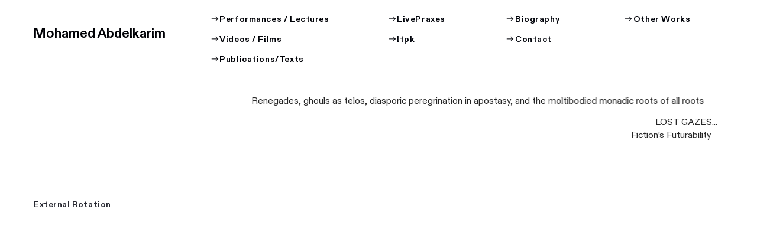

--- FILE ---
content_type: text/html; charset=UTF-8
request_url: https://mohamedabdelkarim.com/External-Rotation
body_size: 30696
content:
<!DOCTYPE html>
<!-- 

        Running on cargo.site

-->
<html lang="en" data-predefined-style="true" data-css-presets="true" data-css-preset data-typography-preset>
	<head>
<script>
				var __cargo_context__ = 'live';
				var __cargo_js_ver__ = 'c=2806793921';
				var __cargo_maint__ = false;
				
				
			</script>
					<meta http-equiv="X-UA-Compatible" content="IE=edge,chrome=1">
		<meta http-equiv="Content-Type" content="text/html; charset=utf-8">
		<meta name="viewport" content="initial-scale=1.0, maximum-scale=1.0, user-scalable=no">
		
			<meta name="robots" content="index,follow">
		<title>External Rotation — Mohamed Abdelkarim</title>
		<meta name="description" content="External Rotation HD Video installation, 12'. two channels, 2012 In External Rotation, the Qur’anic story of the People of the Cave (known in the...">
				<meta name="twitter:card" content="summary_large_image">
		<meta name="twitter:title" content="External Rotation — Mohamed Abdelkarim">
		<meta name="twitter:description" content="External Rotation HD Video installation, 12'. two channels, 2012 In External Rotation, the Qur’anic story of the People of the Cave (known in the...">
		<meta name="twitter:image" content="https://freight.cargo.site/w/1200/i/2020d20f41a17d4cd9c0b564308c025b631848083429234ebf2e853cf12a095d/vlcsnap-2013-02-13-20h45m05s237.jpeg">
		<meta property="og:locale" content="en_US">
		<meta property="og:title" content="External Rotation — Mohamed Abdelkarim">
		<meta property="og:description" content="External Rotation HD Video installation, 12'. two channels, 2012 In External Rotation, the Qur’anic story of the People of the Cave (known in the...">
		<meta property="og:url" content="https://mohamedabdelkarim.com/External-Rotation">
		<meta property="og:image" content="https://freight.cargo.site/w/1200/i/2020d20f41a17d4cd9c0b564308c025b631848083429234ebf2e853cf12a095d/vlcsnap-2013-02-13-20h45m05s237.jpeg">
		<meta property="og:type" content="website">

		<link rel="preconnect" href="https://static.cargo.site" crossorigin>
		<link rel="preconnect" href="https://freight.cargo.site" crossorigin>
				<link rel="preconnect" href="https://type.cargo.site" crossorigin>

		<!--<link rel="preload" href="https://static.cargo.site/assets/social/IconFont-Regular-0.9.3.woff2" as="font" type="font/woff" crossorigin>-->

		

		<link href="https://freight.cargo.site/t/original/i/5d463877f6543634d4a0c8ecaa7183a754ded2ccbc52edc97b8fe38666e0f19f/b473a14b0c97e5cabe836ba1b11b3d56.ico" rel="shortcut icon">
		<link href="https://mohamedabdelkarim.com/rss" rel="alternate" type="application/rss+xml" title="Mohamed Abdelkarim feed">

		<link href="https://mohamedabdelkarim.com/stylesheet?c=2806793921&1763413174" id="member_stylesheet" rel="stylesheet" type="text/css" />
<style id="">@font-face{font-family:Icons;src:url(https://static.cargo.site/assets/social/IconFont-Regular-0.9.3.woff2);unicode-range:U+E000-E15C,U+F0000,U+FE0E}@font-face{font-family:Icons;src:url(https://static.cargo.site/assets/social/IconFont-Regular-0.9.3.woff2);font-weight:240;unicode-range:U+E000-E15C,U+F0000,U+FE0E}@font-face{font-family:Icons;src:url(https://static.cargo.site/assets/social/IconFont-Regular-0.9.3.woff2);unicode-range:U+E000-E15C,U+F0000,U+FE0E;font-weight:400}@font-face{font-family:Icons;src:url(https://static.cargo.site/assets/social/IconFont-Regular-0.9.3.woff2);unicode-range:U+E000-E15C,U+F0000,U+FE0E;font-weight:600}@font-face{font-family:Icons;src:url(https://static.cargo.site/assets/social/IconFont-Regular-0.9.3.woff2);unicode-range:U+E000-E15C,U+F0000,U+FE0E;font-weight:800}@font-face{font-family:Icons;src:url(https://static.cargo.site/assets/social/IconFont-Regular-0.9.3.woff2);unicode-range:U+E000-E15C,U+F0000,U+FE0E;font-style:italic}@font-face{font-family:Icons;src:url(https://static.cargo.site/assets/social/IconFont-Regular-0.9.3.woff2);unicode-range:U+E000-E15C,U+F0000,U+FE0E;font-weight:200;font-style:italic}@font-face{font-family:Icons;src:url(https://static.cargo.site/assets/social/IconFont-Regular-0.9.3.woff2);unicode-range:U+E000-E15C,U+F0000,U+FE0E;font-weight:400;font-style:italic}@font-face{font-family:Icons;src:url(https://static.cargo.site/assets/social/IconFont-Regular-0.9.3.woff2);unicode-range:U+E000-E15C,U+F0000,U+FE0E;font-weight:600;font-style:italic}@font-face{font-family:Icons;src:url(https://static.cargo.site/assets/social/IconFont-Regular-0.9.3.woff2);unicode-range:U+E000-E15C,U+F0000,U+FE0E;font-weight:800;font-style:italic}body.iconfont-loading,body.iconfont-loading *{color:transparent!important}body{-moz-osx-font-smoothing:grayscale;-webkit-font-smoothing:antialiased;-webkit-text-size-adjust:none}body.no-scroll{overflow:hidden}/*!
 * Content
 */.page{word-wrap:break-word}:focus{outline:0}.pointer-events-none{pointer-events:none}.pointer-events-auto{pointer-events:auto}.pointer-events-none .page_content .audio-player,.pointer-events-none .page_content .shop_product,.pointer-events-none .page_content a,.pointer-events-none .page_content audio,.pointer-events-none .page_content button,.pointer-events-none .page_content details,.pointer-events-none .page_content iframe,.pointer-events-none .page_content img,.pointer-events-none .page_content input,.pointer-events-none .page_content video{pointer-events:auto}.pointer-events-none .page_content *>a,.pointer-events-none .page_content>a{position:relative}s *{text-transform:inherit}#toolset{position:fixed;bottom:10px;right:10px;z-index:8}.mobile #toolset,.template_site_inframe #toolset{display:none}#toolset a{display:block;height:24px;width:24px;margin:0;padding:0;text-decoration:none;background:rgba(0,0,0,.2)}#toolset a:hover{background:rgba(0,0,0,.8)}[data-adminview] #toolset a,[data-adminview] #toolset_admin a{background:rgba(0,0,0,.04);pointer-events:none;cursor:default}#toolset_admin a:active{background:rgba(0,0,0,.7)}#toolset_admin a svg>*{transform:scale(1.1) translate(0,-.5px);transform-origin:50% 50%}#toolset_admin a svg{pointer-events:none;width:100%!important;height:auto!important}#following-container{overflow:auto;-webkit-overflow-scrolling:touch}#following-container iframe{height:100%;width:100%;position:absolute;top:0;left:0;right:0;bottom:0}:root{--following-width:-400px;--following-animation-duration:450ms}@keyframes following-open{0%{transform:translateX(0)}100%{transform:translateX(var(--following-width))}}@keyframes following-open-inverse{0%{transform:translateX(0)}100%{transform:translateX(calc(-1 * var(--following-width)))}}@keyframes following-close{0%{transform:translateX(var(--following-width))}100%{transform:translateX(0)}}@keyframes following-close-inverse{0%{transform:translateX(calc(-1 * var(--following-width)))}100%{transform:translateX(0)}}body.animate-left{animation:following-open var(--following-animation-duration);animation-fill-mode:both;animation-timing-function:cubic-bezier(.24,1,.29,1)}#following-container.animate-left{animation:following-close-inverse var(--following-animation-duration);animation-fill-mode:both;animation-timing-function:cubic-bezier(.24,1,.29,1)}#following-container.animate-left #following-frame{animation:following-close var(--following-animation-duration);animation-fill-mode:both;animation-timing-function:cubic-bezier(.24,1,.29,1)}body.animate-right{animation:following-close var(--following-animation-duration);animation-fill-mode:both;animation-timing-function:cubic-bezier(.24,1,.29,1)}#following-container.animate-right{animation:following-open-inverse var(--following-animation-duration);animation-fill-mode:both;animation-timing-function:cubic-bezier(.24,1,.29,1)}#following-container.animate-right #following-frame{animation:following-open var(--following-animation-duration);animation-fill-mode:both;animation-timing-function:cubic-bezier(.24,1,.29,1)}.slick-slider{position:relative;display:block;-moz-box-sizing:border-box;box-sizing:border-box;-webkit-user-select:none;-moz-user-select:none;-ms-user-select:none;user-select:none;-webkit-touch-callout:none;-khtml-user-select:none;-ms-touch-action:pan-y;touch-action:pan-y;-webkit-tap-highlight-color:transparent}.slick-list{position:relative;display:block;overflow:hidden;margin:0;padding:0}.slick-list:focus{outline:0}.slick-list.dragging{cursor:pointer;cursor:hand}.slick-slider .slick-list,.slick-slider .slick-track{transform:translate3d(0,0,0);will-change:transform}.slick-track{position:relative;top:0;left:0;display:block}.slick-track:after,.slick-track:before{display:table;content:'';width:1px;height:1px;margin-top:-1px;margin-left:-1px}.slick-track:after{clear:both}.slick-loading .slick-track{visibility:hidden}.slick-slide{display:none;float:left;height:100%;min-height:1px}[dir=rtl] .slick-slide{float:right}.content .slick-slide img{display:inline-block}.content .slick-slide img:not(.image-zoom){cursor:pointer}.content .scrub .slick-list,.content .scrub .slick-slide img:not(.image-zoom){cursor:ew-resize}body.slideshow-scrub-dragging *{cursor:ew-resize!important}.content .slick-slide img:not([src]),.content .slick-slide img[src='']{width:100%;height:auto}.slick-slide.slick-loading img{display:none}.slick-slide.dragging img{pointer-events:none}.slick-initialized .slick-slide{display:block}.slick-loading .slick-slide{visibility:hidden}.slick-vertical .slick-slide{display:block;height:auto;border:1px solid transparent}.slick-arrow.slick-hidden{display:none}.slick-arrow{position:absolute;z-index:9;width:0;top:0;height:100%;cursor:pointer;will-change:opacity;-webkit-transition:opacity 333ms cubic-bezier(.4,0,.22,1);transition:opacity 333ms cubic-bezier(.4,0,.22,1)}.slick-arrow.hidden{opacity:0}.slick-arrow svg{position:absolute;width:36px;height:36px;top:0;left:0;right:0;bottom:0;margin:auto;transform:translate(.25px,.25px)}.slick-arrow svg.right-arrow{transform:translate(.25px,.25px) scaleX(-1)}.slick-arrow svg:active{opacity:.75}.slick-arrow svg .arrow-shape{fill:none!important;stroke:#fff;stroke-linecap:square}.slick-arrow svg .arrow-outline{fill:none!important;stroke-width:2.5px;stroke:rgba(0,0,0,.6);stroke-linecap:square}.slick-arrow.slick-next{right:0;text-align:right}.slick-next svg,.wallpaper-navigation .slick-next svg{margin-right:10px}.mobile .slick-next svg{margin-right:10px}.slick-arrow.slick-prev{text-align:left}.slick-prev svg,.wallpaper-navigation .slick-prev svg{margin-left:10px}.mobile .slick-prev svg{margin-left:10px}.loading_animation{display:none;vertical-align:middle;z-index:15;line-height:0;pointer-events:none;border-radius:100%}.loading_animation.hidden{display:none}.loading_animation.pulsing{opacity:0;display:inline-block;animation-delay:.1s;-webkit-animation-delay:.1s;-moz-animation-delay:.1s;animation-duration:12s;animation-iteration-count:infinite;animation:fade-pulse-in .5s ease-in-out;-moz-animation:fade-pulse-in .5s ease-in-out;-webkit-animation:fade-pulse-in .5s ease-in-out;-webkit-animation-fill-mode:forwards;-moz-animation-fill-mode:forwards;animation-fill-mode:forwards}.loading_animation.pulsing.no-delay{animation-delay:0s;-webkit-animation-delay:0s;-moz-animation-delay:0s}.loading_animation div{border-radius:100%}.loading_animation div svg{max-width:100%;height:auto}.loading_animation div,.loading_animation div svg{width:20px;height:20px}.loading_animation.full-width svg{width:100%;height:auto}.loading_animation.full-width.big svg{width:100px;height:100px}.loading_animation div svg>*{fill:#ccc}.loading_animation div{-webkit-animation:spin-loading 12s ease-out;-webkit-animation-iteration-count:infinite;-moz-animation:spin-loading 12s ease-out;-moz-animation-iteration-count:infinite;animation:spin-loading 12s ease-out;animation-iteration-count:infinite}.loading_animation.hidden{display:none}[data-backdrop] .loading_animation{position:absolute;top:15px;left:15px;z-index:99}.loading_animation.position-absolute.middle{top:calc(50% - 10px);left:calc(50% - 10px)}.loading_animation.position-absolute.topleft{top:0;left:0}.loading_animation.position-absolute.middleright{top:calc(50% - 10px);right:1rem}.loading_animation.position-absolute.middleleft{top:calc(50% - 10px);left:1rem}.loading_animation.gray div svg>*{fill:#999}.loading_animation.gray-dark div svg>*{fill:#666}.loading_animation.gray-darker div svg>*{fill:#555}.loading_animation.gray-light div svg>*{fill:#ccc}.loading_animation.white div svg>*{fill:rgba(255,255,255,.85)}.loading_animation.blue div svg>*{fill:#698fff}.loading_animation.inline{display:inline-block;margin-bottom:.5ex}.loading_animation.inline.left{margin-right:.5ex}@-webkit-keyframes fade-pulse-in{0%{opacity:0}50%{opacity:.5}100%{opacity:1}}@-moz-keyframes fade-pulse-in{0%{opacity:0}50%{opacity:.5}100%{opacity:1}}@keyframes fade-pulse-in{0%{opacity:0}50%{opacity:.5}100%{opacity:1}}@-webkit-keyframes pulsate{0%{opacity:1}50%{opacity:0}100%{opacity:1}}@-moz-keyframes pulsate{0%{opacity:1}50%{opacity:0}100%{opacity:1}}@keyframes pulsate{0%{opacity:1}50%{opacity:0}100%{opacity:1}}@-webkit-keyframes spin-loading{0%{transform:rotate(0)}9%{transform:rotate(1050deg)}18%{transform:rotate(-1090deg)}20%{transform:rotate(-1080deg)}23%{transform:rotate(-1080deg)}28%{transform:rotate(-1095deg)}29%{transform:rotate(-1065deg)}34%{transform:rotate(-1080deg)}35%{transform:rotate(-1050deg)}40%{transform:rotate(-1065deg)}41%{transform:rotate(-1035deg)}44%{transform:rotate(-1035deg)}47%{transform:rotate(-2160deg)}50%{transform:rotate(-2160deg)}56%{transform:rotate(45deg)}60%{transform:rotate(45deg)}80%{transform:rotate(6120deg)}100%{transform:rotate(0)}}@keyframes spin-loading{0%{transform:rotate(0)}9%{transform:rotate(1050deg)}18%{transform:rotate(-1090deg)}20%{transform:rotate(-1080deg)}23%{transform:rotate(-1080deg)}28%{transform:rotate(-1095deg)}29%{transform:rotate(-1065deg)}34%{transform:rotate(-1080deg)}35%{transform:rotate(-1050deg)}40%{transform:rotate(-1065deg)}41%{transform:rotate(-1035deg)}44%{transform:rotate(-1035deg)}47%{transform:rotate(-2160deg)}50%{transform:rotate(-2160deg)}56%{transform:rotate(45deg)}60%{transform:rotate(45deg)}80%{transform:rotate(6120deg)}100%{transform:rotate(0)}}[grid-row]{align-items:flex-start;box-sizing:border-box;display:-webkit-box;display:-webkit-flex;display:-ms-flexbox;display:flex;-webkit-flex-wrap:wrap;-ms-flex-wrap:wrap;flex-wrap:wrap}[grid-col]{box-sizing:border-box}[grid-row] [grid-col].empty:after{content:"\0000A0";cursor:text}body.mobile[data-adminview=content-editproject] [grid-row] [grid-col].empty:after{display:none}[grid-col=auto]{-webkit-box-flex:1;-webkit-flex:1;-ms-flex:1;flex:1}[grid-col=x12]{width:100%}[grid-col=x11]{width:50%}[grid-col=x10]{width:33.33%}[grid-col=x9]{width:25%}[grid-col=x8]{width:20%}[grid-col=x7]{width:16.666666667%}[grid-col=x6]{width:14.285714286%}[grid-col=x5]{width:12.5%}[grid-col=x4]{width:11.111111111%}[grid-col=x3]{width:10%}[grid-col=x2]{width:9.090909091%}[grid-col=x1]{width:8.333333333%}[grid-col="1"]{width:8.33333%}[grid-col="2"]{width:16.66667%}[grid-col="3"]{width:25%}[grid-col="4"]{width:33.33333%}[grid-col="5"]{width:41.66667%}[grid-col="6"]{width:50%}[grid-col="7"]{width:58.33333%}[grid-col="8"]{width:66.66667%}[grid-col="9"]{width:75%}[grid-col="10"]{width:83.33333%}[grid-col="11"]{width:91.66667%}[grid-col="12"]{width:100%}body.mobile [grid-responsive] [grid-col]{width:100%;-webkit-box-flex:none;-webkit-flex:none;-ms-flex:none;flex:none}[data-ce-host=true][contenteditable=true] [grid-pad]{pointer-events:none}[data-ce-host=true][contenteditable=true] [grid-pad]>*{pointer-events:auto}[grid-pad="0"]{padding:0}[grid-pad="0.25"]{padding:.125rem}[grid-pad="0.5"]{padding:.25rem}[grid-pad="0.75"]{padding:.375rem}[grid-pad="1"]{padding:.5rem}[grid-pad="1.25"]{padding:.625rem}[grid-pad="1.5"]{padding:.75rem}[grid-pad="1.75"]{padding:.875rem}[grid-pad="2"]{padding:1rem}[grid-pad="2.5"]{padding:1.25rem}[grid-pad="3"]{padding:1.5rem}[grid-pad="3.5"]{padding:1.75rem}[grid-pad="4"]{padding:2rem}[grid-pad="5"]{padding:2.5rem}[grid-pad="6"]{padding:3rem}[grid-pad="7"]{padding:3.5rem}[grid-pad="8"]{padding:4rem}[grid-pad="9"]{padding:4.5rem}[grid-pad="10"]{padding:5rem}[grid-gutter="0"]{margin:0}[grid-gutter="0.5"]{margin:-.25rem}[grid-gutter="1"]{margin:-.5rem}[grid-gutter="1.5"]{margin:-.75rem}[grid-gutter="2"]{margin:-1rem}[grid-gutter="2.5"]{margin:-1.25rem}[grid-gutter="3"]{margin:-1.5rem}[grid-gutter="3.5"]{margin:-1.75rem}[grid-gutter="4"]{margin:-2rem}[grid-gutter="5"]{margin:-2.5rem}[grid-gutter="6"]{margin:-3rem}[grid-gutter="7"]{margin:-3.5rem}[grid-gutter="8"]{margin:-4rem}[grid-gutter="10"]{margin:-5rem}[grid-gutter="12"]{margin:-6rem}[grid-gutter="14"]{margin:-7rem}[grid-gutter="16"]{margin:-8rem}[grid-gutter="18"]{margin:-9rem}[grid-gutter="20"]{margin:-10rem}small{max-width:100%;text-decoration:inherit}img:not([src]),img[src='']{outline:1px solid rgba(177,177,177,.4);outline-offset:-1px;content:url([data-uri])}img.image-zoom{cursor:-webkit-zoom-in;cursor:-moz-zoom-in;cursor:zoom-in}#imprimatur{color:#333;font-size:10px;font-family:-apple-system,BlinkMacSystemFont,"Segoe UI",Roboto,Oxygen,Ubuntu,Cantarell,"Open Sans","Helvetica Neue",sans-serif,"Sans Serif",Icons;/*!System*/position:fixed;opacity:.3;right:-28px;bottom:160px;transform:rotate(270deg);-ms-transform:rotate(270deg);-webkit-transform:rotate(270deg);z-index:8;text-transform:uppercase;color:#999;opacity:.5;padding-bottom:2px;text-decoration:none}.mobile #imprimatur{display:none}bodycopy cargo-link a{font-family:-apple-system,BlinkMacSystemFont,"Segoe UI",Roboto,Oxygen,Ubuntu,Cantarell,"Open Sans","Helvetica Neue",sans-serif,"Sans Serif",Icons;/*!System*/font-size:12px;font-style:normal;font-weight:400;transform:rotate(270deg);text-decoration:none;position:fixed!important;right:-27px;bottom:100px;text-decoration:none;letter-spacing:normal;background:0 0;border:0;border-bottom:0;outline:0}/*! PhotoSwipe Default UI CSS by Dmitry Semenov | photoswipe.com | MIT license */.pswp--has_mouse .pswp__button--arrow--left,.pswp--has_mouse .pswp__button--arrow--right,.pswp__ui{visibility:visible}.pswp--minimal--dark .pswp__top-bar,.pswp__button{background:0 0}.pswp,.pswp__bg,.pswp__container,.pswp__img--placeholder,.pswp__zoom-wrap,.quick-view-navigation{-webkit-backface-visibility:hidden}.pswp__button{cursor:pointer;opacity:1;-webkit-appearance:none;transition:opacity .2s;-webkit-box-shadow:none;box-shadow:none}.pswp__button-close>svg{top:10px;right:10px;margin-left:auto}.pswp--touch .quick-view-navigation{display:none}.pswp__ui{-webkit-font-smoothing:auto;opacity:1;z-index:1550}.quick-view-navigation{will-change:opacity;-webkit-transition:opacity 333ms cubic-bezier(.4,0,.22,1);transition:opacity 333ms cubic-bezier(.4,0,.22,1)}.quick-view-navigation .pswp__group .pswp__button{pointer-events:auto}.pswp__button>svg{position:absolute;width:36px;height:36px}.quick-view-navigation .pswp__group:active svg{opacity:.75}.pswp__button svg .shape-shape{fill:#fff}.pswp__button svg .shape-outline{fill:#000}.pswp__button-prev>svg{top:0;bottom:0;left:10px;margin:auto}.pswp__button-next>svg{top:0;bottom:0;right:10px;margin:auto}.quick-view-navigation .pswp__group .pswp__button-prev{position:absolute;left:0;top:0;width:0;height:100%}.quick-view-navigation .pswp__group .pswp__button-next{position:absolute;right:0;top:0;width:0;height:100%}.quick-view-navigation .close-button,.quick-view-navigation .left-arrow,.quick-view-navigation .right-arrow{transform:translate(.25px,.25px)}.quick-view-navigation .right-arrow{transform:translate(.25px,.25px) scaleX(-1)}.pswp__button svg .shape-outline{fill:transparent!important;stroke:#000;stroke-width:2.5px;stroke-linecap:square}.pswp__button svg .shape-shape{fill:transparent!important;stroke:#fff;stroke-width:1.5px;stroke-linecap:square}.pswp__bg,.pswp__scroll-wrap,.pswp__zoom-wrap{width:100%;position:absolute}.quick-view-navigation .pswp__group .pswp__button-close{margin:0}.pswp__container,.pswp__item,.pswp__zoom-wrap{right:0;bottom:0;top:0;position:absolute;left:0}.pswp__ui--hidden .pswp__button{opacity:.001}.pswp__ui--hidden .pswp__button,.pswp__ui--hidden .pswp__button *{pointer-events:none}.pswp .pswp__ui.pswp__ui--displaynone{display:none}.pswp__element--disabled{display:none!important}/*! PhotoSwipe main CSS by Dmitry Semenov | photoswipe.com | MIT license */.pswp{position:fixed;display:none;height:100%;width:100%;top:0;left:0;right:0;bottom:0;margin:auto;-ms-touch-action:none;touch-action:none;z-index:9999999;-webkit-text-size-adjust:100%;line-height:initial;letter-spacing:initial;outline:0}.pswp img{max-width:none}.pswp--zoom-disabled .pswp__img{cursor:default!important}.pswp--animate_opacity{opacity:.001;will-change:opacity;-webkit-transition:opacity 333ms cubic-bezier(.4,0,.22,1);transition:opacity 333ms cubic-bezier(.4,0,.22,1)}.pswp--open{display:block}.pswp--zoom-allowed .pswp__img{cursor:-webkit-zoom-in;cursor:-moz-zoom-in;cursor:zoom-in}.pswp--zoomed-in .pswp__img{cursor:-webkit-grab;cursor:-moz-grab;cursor:grab}.pswp--dragging .pswp__img{cursor:-webkit-grabbing;cursor:-moz-grabbing;cursor:grabbing}.pswp__bg{left:0;top:0;height:100%;opacity:0;transform:translateZ(0);will-change:opacity}.pswp__scroll-wrap{left:0;top:0;height:100%}.pswp__container,.pswp__zoom-wrap{-ms-touch-action:none;touch-action:none}.pswp__container,.pswp__img{-webkit-user-select:none;-moz-user-select:none;-ms-user-select:none;user-select:none;-webkit-tap-highlight-color:transparent;-webkit-touch-callout:none}.pswp__zoom-wrap{-webkit-transform-origin:left top;-ms-transform-origin:left top;transform-origin:left top;-webkit-transition:-webkit-transform 222ms cubic-bezier(.4,0,.22,1);transition:transform 222ms cubic-bezier(.4,0,.22,1)}.pswp__bg{-webkit-transition:opacity 222ms cubic-bezier(.4,0,.22,1);transition:opacity 222ms cubic-bezier(.4,0,.22,1)}.pswp--animated-in .pswp__bg,.pswp--animated-in .pswp__zoom-wrap{-webkit-transition:none;transition:none}.pswp--hide-overflow .pswp__scroll-wrap,.pswp--hide-overflow.pswp{overflow:hidden}.pswp__img{position:absolute;width:auto;height:auto;top:0;left:0}.pswp__img--placeholder--blank{background:#222}.pswp--ie .pswp__img{width:100%!important;height:auto!important;left:0;top:0}.pswp__ui--idle{opacity:0}.pswp__error-msg{position:absolute;left:0;top:50%;width:100%;text-align:center;font-size:14px;line-height:16px;margin-top:-8px;color:#ccc}.pswp__error-msg a{color:#ccc;text-decoration:underline}.pswp__error-msg{font-family:-apple-system,BlinkMacSystemFont,"Segoe UI",Roboto,Oxygen,Ubuntu,Cantarell,"Open Sans","Helvetica Neue",sans-serif}.quick-view.mouse-down .iframe-item{pointer-events:none!important}.quick-view-caption-positioner{pointer-events:none;width:100%;height:100%}.quick-view-caption-wrapper{margin:auto;position:absolute;bottom:0;left:0;right:0}.quick-view-horizontal-align-left .quick-view-caption-wrapper{margin-left:0}.quick-view-horizontal-align-right .quick-view-caption-wrapper{margin-right:0}[data-quick-view-caption]{transition:.1s opacity ease-in-out;position:absolute;bottom:0;left:0;right:0}.quick-view-horizontal-align-left [data-quick-view-caption]{text-align:left}.quick-view-horizontal-align-right [data-quick-view-caption]{text-align:right}.quick-view-caption{transition:.1s opacity ease-in-out}.quick-view-caption>*{display:inline-block}.quick-view-caption *{pointer-events:auto}.quick-view-caption.hidden{opacity:0}.shop_product .dropdown_wrapper{flex:0 0 100%;position:relative}.shop_product select{appearance:none;-moz-appearance:none;-webkit-appearance:none;outline:0;-webkit-font-smoothing:antialiased;-moz-osx-font-smoothing:grayscale;cursor:pointer;border-radius:0;white-space:nowrap;overflow:hidden!important;text-overflow:ellipsis}.shop_product select.dropdown::-ms-expand{display:none}.shop_product a{cursor:pointer;border-bottom:none;text-decoration:none}.shop_product a.out-of-stock{pointer-events:none}body.audio-player-dragging *{cursor:ew-resize!important}.audio-player{display:inline-flex;flex:1 0 calc(100% - 2px);width:calc(100% - 2px)}.audio-player .button{height:100%;flex:0 0 3.3rem;display:flex}.audio-player .separator{left:3.3rem;height:100%}.audio-player .buffer{width:0%;height:100%;transition:left .3s linear,width .3s linear}.audio-player.seeking .buffer{transition:left 0s,width 0s}.audio-player.seeking{user-select:none;-webkit-user-select:none;cursor:ew-resize}.audio-player.seeking *{user-select:none;-webkit-user-select:none;cursor:ew-resize}.audio-player .bar{overflow:hidden;display:flex;justify-content:space-between;align-content:center;flex-grow:1}.audio-player .progress{width:0%;height:100%;transition:width .3s linear}.audio-player.seeking .progress{transition:width 0s}.audio-player .pause,.audio-player .play{cursor:pointer;height:100%}.audio-player .note-icon{margin:auto 0;order:2;flex:0 1 auto}.audio-player .title{white-space:nowrap;overflow:hidden;text-overflow:ellipsis;pointer-events:none;user-select:none;padding:.5rem 0 .5rem 1rem;margin:auto auto auto 0;flex:0 3 auto;min-width:0;width:100%}.audio-player .total-time{flex:0 1 auto;margin:auto 0}.audio-player .current-time,.audio-player .play-text{flex:0 1 auto;margin:auto 0}.audio-player .stream-anim{user-select:none;margin:auto auto auto 0}.audio-player .stream-anim span{display:inline-block}.audio-player .buffer,.audio-player .current-time,.audio-player .note-svg,.audio-player .play-text,.audio-player .separator,.audio-player .total-time{user-select:none;pointer-events:none}.audio-player .buffer,.audio-player .play-text,.audio-player .progress{position:absolute}.audio-player,.audio-player .bar,.audio-player .button,.audio-player .current-time,.audio-player .note-icon,.audio-player .pause,.audio-player .play,.audio-player .total-time{position:relative}body.mobile .audio-player,body.mobile .audio-player *{-webkit-touch-callout:none}#standalone-admin-frame{border:0;width:400px;position:absolute;right:0;top:0;height:100vh;z-index:99}body[standalone-admin=true] #standalone-admin-frame{transform:translate(0,0)}body[standalone-admin=true] .main_container{width:calc(100% - 400px)}body[standalone-admin=false] #standalone-admin-frame{transform:translate(100%,0)}body[standalone-admin=false] .main_container{width:100%}.toggle_standaloneAdmin{position:fixed;top:0;right:400px;height:40px;width:40px;z-index:999;cursor:pointer;background-color:rgba(0,0,0,.4)}.toggle_standaloneAdmin:active{opacity:.7}body[standalone-admin=false] .toggle_standaloneAdmin{right:0}.toggle_standaloneAdmin *{color:#fff;fill:#fff}.toggle_standaloneAdmin svg{padding:6px;width:100%;height:100%;opacity:.85}body[standalone-admin=false] .toggle_standaloneAdmin #close,body[standalone-admin=true] .toggle_standaloneAdmin #backdropsettings{display:none}.toggle_standaloneAdmin>div{width:100%;height:100%}#admin_toggle_button{position:fixed;top:50%;transform:translate(0,-50%);right:400px;height:36px;width:12px;z-index:999;cursor:pointer;background-color:rgba(0,0,0,.09);padding-left:2px;margin-right:5px}#admin_toggle_button .bar{content:'';background:rgba(0,0,0,.09);position:fixed;width:5px;bottom:0;top:0;z-index:10}#admin_toggle_button:active{background:rgba(0,0,0,.065)}#admin_toggle_button *{color:#fff;fill:#fff}#admin_toggle_button svg{padding:0;width:16px;height:36px;margin-left:1px;opacity:1}#admin_toggle_button svg *{fill:#fff;opacity:1}#admin_toggle_button[data-state=closed] .toggle_admin_close{display:none}#admin_toggle_button[data-state=closed],#admin_toggle_button[data-state=closed] .toggle_admin_open{width:20px;cursor:pointer;margin:0}#admin_toggle_button[data-state=closed] svg{margin-left:2px}#admin_toggle_button[data-state=open] .toggle_admin_open{display:none}select,select *{text-rendering:auto!important}b b{font-weight:inherit}*{-webkit-box-sizing:border-box;-moz-box-sizing:border-box;box-sizing:border-box}customhtml>*{position:relative;z-index:10}body,html{min-height:100vh;margin:0;padding:0}html{touch-action:manipulation;position:relative;background-color:#fff}.main_container{min-height:100vh;width:100%;overflow:hidden}.container{display:-webkit-box;display:-webkit-flex;display:-moz-box;display:-ms-flexbox;display:flex;-webkit-flex-wrap:wrap;-moz-flex-wrap:wrap;-ms-flex-wrap:wrap;flex-wrap:wrap;max-width:100%;width:100%;overflow:visible}.container{align-items:flex-start;-webkit-align-items:flex-start}.page{z-index:2}.page ul li>text-limit{display:block}.content,.content_container,.pinned{-webkit-flex:1 0 auto;-moz-flex:1 0 auto;-ms-flex:1 0 auto;flex:1 0 auto;max-width:100%}.content_container{width:100%}.content_container.full_height{min-height:100vh}.page_background{position:absolute;top:0;left:0;width:100%;height:100%}.page_container{position:relative;overflow:visible;width:100%}.backdrop{position:absolute;top:0;z-index:1;width:100%;height:100%;max-height:100vh}.backdrop>div{position:absolute;top:0;left:0;width:100%;height:100%;-webkit-backface-visibility:hidden;backface-visibility:hidden;transform:translate3d(0,0,0);contain:strict}[data-backdrop].backdrop>div[data-overflowing]{max-height:100vh;position:absolute;top:0;left:0}body.mobile [split-responsive]{display:flex;flex-direction:column}body.mobile [split-responsive] .container{width:100%;order:2}body.mobile [split-responsive] .backdrop{position:relative;height:50vh;width:100%;order:1}body.mobile [split-responsive] [data-auxiliary].backdrop{position:absolute;height:50vh;width:100%;order:1}.page{position:relative;z-index:2}img[data-align=left]{float:left}img[data-align=right]{float:right}[data-rotation]{transform-origin:center center}.content .page_content:not([contenteditable=true]) [data-draggable]{pointer-events:auto!important;backface-visibility:hidden}.preserve-3d{-moz-transform-style:preserve-3d;transform-style:preserve-3d}.content .page_content:not([contenteditable=true]) [data-draggable] iframe{pointer-events:none!important}.dragging-active iframe{pointer-events:none!important}.content .page_content:not([contenteditable=true]) [data-draggable]:active{opacity:1}.content .scroll-transition-fade{transition:transform 1s ease-in-out,opacity .8s ease-in-out}.content .scroll-transition-fade.below-viewport{opacity:0;transform:translateY(40px)}.mobile.full_width .page_container:not([split-layout]) .container_width{width:100%}[data-view=pinned_bottom] .bottom_pin_invisibility{visibility:hidden}.pinned{position:relative;width:100%}.pinned .page_container.accommodate:not(.fixed):not(.overlay){z-index:2}.pinned .page_container.overlay{position:absolute;z-index:4}.pinned .page_container.overlay.fixed{position:fixed}.pinned .page_container.overlay.fixed .page{max-height:100vh;-webkit-overflow-scrolling:touch}.pinned .page_container.overlay.fixed .page.allow-scroll{overflow-y:auto;overflow-x:hidden}.pinned .page_container.overlay.fixed .page.allow-scroll{align-items:flex-start;-webkit-align-items:flex-start}.pinned .page_container .page.allow-scroll::-webkit-scrollbar{width:0;background:0 0;display:none}.pinned.pinned_top .page_container.overlay{left:0;top:0}.pinned.pinned_bottom .page_container.overlay{left:0;bottom:0}div[data-container=set]:empty{margin-top:1px}.thumbnails{position:relative;z-index:1}[thumbnails=grid]{align-items:baseline}[thumbnails=justify] .thumbnail{box-sizing:content-box}[thumbnails][data-padding-zero] .thumbnail{margin-bottom:-1px}[thumbnails=montessori] .thumbnail{pointer-events:auto;position:absolute}[thumbnails] .thumbnail>a{display:block;text-decoration:none}[thumbnails=montessori]{height:0}[thumbnails][data-resizing],[thumbnails][data-resizing] *{cursor:nwse-resize}[thumbnails] .thumbnail .resize-handle{cursor:nwse-resize;width:26px;height:26px;padding:5px;position:absolute;opacity:.75;right:-1px;bottom:-1px;z-index:100}[thumbnails][data-resizing] .resize-handle{display:none}[thumbnails] .thumbnail .resize-handle svg{position:absolute;top:0;left:0}[thumbnails] .thumbnail .resize-handle:hover{opacity:1}[data-can-move].thumbnail .resize-handle svg .resize_path_outline{fill:#fff}[data-can-move].thumbnail .resize-handle svg .resize_path{fill:#000}[thumbnails=montessori] .thumbnail_sizer{height:0;width:100%;position:relative;padding-bottom:100%;pointer-events:none}[thumbnails] .thumbnail img{display:block;min-height:3px;margin-bottom:0}[thumbnails] .thumbnail img:not([src]),img[src=""]{margin:0!important;width:100%;min-height:3px;height:100%!important;position:absolute}[aspect-ratio="1x1"].thumb_image{height:0;padding-bottom:100%;overflow:hidden}[aspect-ratio="4x3"].thumb_image{height:0;padding-bottom:75%;overflow:hidden}[aspect-ratio="16x9"].thumb_image{height:0;padding-bottom:56.25%;overflow:hidden}[thumbnails] .thumb_image{width:100%;position:relative}[thumbnails][thumbnail-vertical-align=top]{align-items:flex-start}[thumbnails][thumbnail-vertical-align=middle]{align-items:center}[thumbnails][thumbnail-vertical-align=bottom]{align-items:baseline}[thumbnails][thumbnail-horizontal-align=left]{justify-content:flex-start}[thumbnails][thumbnail-horizontal-align=middle]{justify-content:center}[thumbnails][thumbnail-horizontal-align=right]{justify-content:flex-end}.thumb_image.default_image>svg{position:absolute;top:0;left:0;bottom:0;right:0;width:100%;height:100%}.thumb_image.default_image{outline:1px solid #ccc;outline-offset:-1px;position:relative}.mobile.full_width [data-view=Thumbnail] .thumbnails_width{width:100%}.content [data-draggable] a:active,.content [data-draggable] img:active{opacity:initial}.content .draggable-dragging{opacity:initial}[data-draggable].draggable_visible{visibility:visible}[data-draggable].draggable_hidden{visibility:hidden}.gallery_card [data-draggable],.marquee [data-draggable]{visibility:inherit}[data-draggable]{visibility:visible;background-color:rgba(0,0,0,.003)}#site_menu_panel_container .image-gallery:not(.initialized){height:0;padding-bottom:100%;min-height:initial}.image-gallery:not(.initialized){min-height:100vh;visibility:hidden;width:100%}.image-gallery .gallery_card img{display:block;width:100%;height:auto}.image-gallery .gallery_card{transform-origin:center}.image-gallery .gallery_card.dragging{opacity:.1;transform:initial!important}.image-gallery:not([image-gallery=slideshow]) .gallery_card iframe:only-child,.image-gallery:not([image-gallery=slideshow]) .gallery_card video:only-child{width:100%;height:100%;top:0;left:0;position:absolute}.image-gallery[image-gallery=slideshow] .gallery_card video[muted][autoplay]:not([controls]),.image-gallery[image-gallery=slideshow] .gallery_card video[muted][data-autoplay]:not([controls]){pointer-events:none}.image-gallery [image-gallery-pad="0"] video:only-child{object-fit:cover;height:calc(100% + 1px)}div.image-gallery>a,div.image-gallery>iframe,div.image-gallery>img,div.image-gallery>video{display:none}[image-gallery-row]{align-items:flex-start;box-sizing:border-box;display:-webkit-box;display:-webkit-flex;display:-ms-flexbox;display:flex;-webkit-flex-wrap:wrap;-ms-flex-wrap:wrap;flex-wrap:wrap}.image-gallery .gallery_card_image{width:100%;position:relative}[data-predefined-style=true] .image-gallery a.gallery_card{display:block;border:none}[image-gallery-col]{box-sizing:border-box}[image-gallery-col=x12]{width:100%}[image-gallery-col=x11]{width:50%}[image-gallery-col=x10]{width:33.33%}[image-gallery-col=x9]{width:25%}[image-gallery-col=x8]{width:20%}[image-gallery-col=x7]{width:16.666666667%}[image-gallery-col=x6]{width:14.285714286%}[image-gallery-col=x5]{width:12.5%}[image-gallery-col=x4]{width:11.111111111%}[image-gallery-col=x3]{width:10%}[image-gallery-col=x2]{width:9.090909091%}[image-gallery-col=x1]{width:8.333333333%}.content .page_content [image-gallery-pad].image-gallery{pointer-events:none}.content .page_content [image-gallery-pad].image-gallery .gallery_card_image>*,.content .page_content [image-gallery-pad].image-gallery .gallery_image_caption{pointer-events:auto}.content .page_content [image-gallery-pad="0"]{padding:0}.content .page_content [image-gallery-pad="0.25"]{padding:.125rem}.content .page_content [image-gallery-pad="0.5"]{padding:.25rem}.content .page_content [image-gallery-pad="0.75"]{padding:.375rem}.content .page_content [image-gallery-pad="1"]{padding:.5rem}.content .page_content [image-gallery-pad="1.25"]{padding:.625rem}.content .page_content [image-gallery-pad="1.5"]{padding:.75rem}.content .page_content [image-gallery-pad="1.75"]{padding:.875rem}.content .page_content [image-gallery-pad="2"]{padding:1rem}.content .page_content [image-gallery-pad="2.5"]{padding:1.25rem}.content .page_content [image-gallery-pad="3"]{padding:1.5rem}.content .page_content [image-gallery-pad="3.5"]{padding:1.75rem}.content .page_content [image-gallery-pad="4"]{padding:2rem}.content .page_content [image-gallery-pad="5"]{padding:2.5rem}.content .page_content [image-gallery-pad="6"]{padding:3rem}.content .page_content [image-gallery-pad="7"]{padding:3.5rem}.content .page_content [image-gallery-pad="8"]{padding:4rem}.content .page_content [image-gallery-pad="9"]{padding:4.5rem}.content .page_content [image-gallery-pad="10"]{padding:5rem}.content .page_content [image-gallery-gutter="0"]{margin:0}.content .page_content [image-gallery-gutter="0.5"]{margin:-.25rem}.content .page_content [image-gallery-gutter="1"]{margin:-.5rem}.content .page_content [image-gallery-gutter="1.5"]{margin:-.75rem}.content .page_content [image-gallery-gutter="2"]{margin:-1rem}.content .page_content [image-gallery-gutter="2.5"]{margin:-1.25rem}.content .page_content [image-gallery-gutter="3"]{margin:-1.5rem}.content .page_content [image-gallery-gutter="3.5"]{margin:-1.75rem}.content .page_content [image-gallery-gutter="4"]{margin:-2rem}.content .page_content [image-gallery-gutter="5"]{margin:-2.5rem}.content .page_content [image-gallery-gutter="6"]{margin:-3rem}.content .page_content [image-gallery-gutter="7"]{margin:-3.5rem}.content .page_content [image-gallery-gutter="8"]{margin:-4rem}.content .page_content [image-gallery-gutter="10"]{margin:-5rem}.content .page_content [image-gallery-gutter="12"]{margin:-6rem}.content .page_content [image-gallery-gutter="14"]{margin:-7rem}.content .page_content [image-gallery-gutter="16"]{margin:-8rem}.content .page_content [image-gallery-gutter="18"]{margin:-9rem}.content .page_content [image-gallery-gutter="20"]{margin:-10rem}[image-gallery=slideshow]:not(.initialized)>*{min-height:1px;opacity:0;min-width:100%}[image-gallery=slideshow][data-constrained-by=height] [image-gallery-vertical-align].slick-track{align-items:flex-start}[image-gallery=slideshow] img.image-zoom:active{opacity:initial}[image-gallery=slideshow].slick-initialized .gallery_card{pointer-events:none}[image-gallery=slideshow].slick-initialized .gallery_card.slick-current{pointer-events:auto}[image-gallery=slideshow] .gallery_card:not(.has_caption){line-height:0}.content .page_content [image-gallery=slideshow].image-gallery>*{pointer-events:auto}.content [image-gallery=slideshow].image-gallery.slick-initialized .gallery_card{overflow:hidden;margin:0;display:flex;flex-flow:row wrap;flex-shrink:0}.content [image-gallery=slideshow].image-gallery.slick-initialized .gallery_card.slick-current{overflow:visible}[image-gallery=slideshow] .gallery_image_caption{opacity:1;transition:opacity .3s;-webkit-transition:opacity .3s;width:100%;margin-left:auto;margin-right:auto;clear:both}[image-gallery-horizontal-align=left] .gallery_image_caption{text-align:left}[image-gallery-horizontal-align=middle] .gallery_image_caption{text-align:center}[image-gallery-horizontal-align=right] .gallery_image_caption{text-align:right}[image-gallery=slideshow][data-slideshow-in-transition] .gallery_image_caption{opacity:0;transition:opacity .3s;-webkit-transition:opacity .3s}[image-gallery=slideshow] .gallery_card_image{width:initial;margin:0;display:inline-block}[image-gallery=slideshow] .gallery_card img{margin:0;display:block}[image-gallery=slideshow][data-exploded]{align-items:flex-start;box-sizing:border-box;display:-webkit-box;display:-webkit-flex;display:-ms-flexbox;display:flex;-webkit-flex-wrap:wrap;-ms-flex-wrap:wrap;flex-wrap:wrap;justify-content:flex-start;align-content:flex-start}[image-gallery=slideshow][data-exploded] .gallery_card{padding:1rem;width:16.666%}[image-gallery=slideshow][data-exploded] .gallery_card_image{height:0;display:block;width:100%}[image-gallery=grid]{align-items:baseline}[image-gallery=grid] .gallery_card.has_caption .gallery_card_image{display:block}[image-gallery=grid] [image-gallery-pad="0"].gallery_card{margin-bottom:-1px}[image-gallery=grid] .gallery_card img{margin:0}[image-gallery=columns] .gallery_card img{margin:0}[image-gallery=justify]{align-items:flex-start}[image-gallery=justify] .gallery_card img{margin:0}[image-gallery=montessori][image-gallery-row]{display:block}[image-gallery=montessori] a.gallery_card,[image-gallery=montessori] div.gallery_card{position:absolute;pointer-events:auto}[image-gallery=montessori][data-can-move] .gallery_card,[image-gallery=montessori][data-can-move] .gallery_card .gallery_card_image,[image-gallery=montessori][data-can-move] .gallery_card .gallery_card_image>*{cursor:move}[image-gallery=montessori]{position:relative;height:0}[image-gallery=freeform] .gallery_card{position:relative}[image-gallery=freeform] [image-gallery-pad="0"].gallery_card{margin-bottom:-1px}[image-gallery-vertical-align]{display:flex;flex-flow:row wrap}[image-gallery-vertical-align].slick-track{display:flex;flex-flow:row nowrap}.image-gallery .slick-list{margin-bottom:-.3px}[image-gallery-vertical-align=top]{align-content:flex-start;align-items:flex-start}[image-gallery-vertical-align=middle]{align-items:center;align-content:center}[image-gallery-vertical-align=bottom]{align-content:flex-end;align-items:flex-end}[image-gallery-horizontal-align=left]{justify-content:flex-start}[image-gallery-horizontal-align=middle]{justify-content:center}[image-gallery-horizontal-align=right]{justify-content:flex-end}.image-gallery[data-resizing],.image-gallery[data-resizing] *{cursor:nwse-resize!important}.image-gallery .gallery_card .resize-handle,.image-gallery .gallery_card .resize-handle *{cursor:nwse-resize!important}.image-gallery .gallery_card .resize-handle{width:26px;height:26px;padding:5px;position:absolute;opacity:.75;right:-1px;bottom:-1px;z-index:10}.image-gallery[data-resizing] .resize-handle{display:none}.image-gallery .gallery_card .resize-handle svg{cursor:nwse-resize!important;position:absolute;top:0;left:0}.image-gallery .gallery_card .resize-handle:hover{opacity:1}[data-can-move].gallery_card .resize-handle svg .resize_path_outline{fill:#fff}[data-can-move].gallery_card .resize-handle svg .resize_path{fill:#000}[image-gallery=montessori] .thumbnail_sizer{height:0;width:100%;position:relative;padding-bottom:100%;pointer-events:none}#site_menu_button{display:block;text-decoration:none;pointer-events:auto;z-index:9;vertical-align:top;cursor:pointer;box-sizing:content-box;font-family:Icons}#site_menu_button.custom_icon{padding:0;line-height:0}#site_menu_button.custom_icon img{width:100%;height:auto}#site_menu_wrapper.disabled #site_menu_button{display:none}#site_menu_wrapper.mobile_only #site_menu_button{display:none}body.mobile #site_menu_wrapper.mobile_only:not(.disabled) #site_menu_button:not(.active){display:block}#site_menu_panel_container[data-type=cargo_menu] #site_menu_panel{display:block;position:fixed;top:0;right:0;bottom:0;left:0;z-index:10;cursor:default}.site_menu{pointer-events:auto;position:absolute;z-index:11;top:0;bottom:0;line-height:0;max-width:400px;min-width:300px;font-size:20px;text-align:left;background:rgba(20,20,20,.95);padding:20px 30px 90px 30px;overflow-y:auto;overflow-x:hidden;display:-webkit-box;display:-webkit-flex;display:-ms-flexbox;display:flex;-webkit-box-orient:vertical;-webkit-box-direction:normal;-webkit-flex-direction:column;-ms-flex-direction:column;flex-direction:column;-webkit-box-pack:start;-webkit-justify-content:flex-start;-ms-flex-pack:start;justify-content:flex-start}body.mobile #site_menu_wrapper .site_menu{-webkit-overflow-scrolling:touch;min-width:auto;max-width:100%;width:100%;padding:20px}#site_menu_wrapper[data-sitemenu-position=bottom-left] #site_menu,#site_menu_wrapper[data-sitemenu-position=top-left] #site_menu{left:0}#site_menu_wrapper[data-sitemenu-position=bottom-right] #site_menu,#site_menu_wrapper[data-sitemenu-position=top-right] #site_menu{right:0}#site_menu_wrapper[data-type=page] .site_menu{right:0;left:0;width:100%;padding:0;margin:0;background:0 0}.site_menu_wrapper.open .site_menu{display:block}.site_menu div{display:block}.site_menu a{text-decoration:none;display:inline-block;color:rgba(255,255,255,.75);max-width:100%;overflow:hidden;white-space:nowrap;text-overflow:ellipsis;line-height:1.4}.site_menu div a.active{color:rgba(255,255,255,.4)}.site_menu div.set-link>a{font-weight:700}.site_menu div.hidden{display:none}.site_menu .close{display:block;position:absolute;top:0;right:10px;font-size:60px;line-height:50px;font-weight:200;color:rgba(255,255,255,.4);cursor:pointer;user-select:none}#site_menu_panel_container .page_container{position:relative;overflow:hidden;background:0 0;z-index:2}#site_menu_panel_container .site_menu_page_wrapper{position:fixed;top:0;left:0;overflow-y:auto;-webkit-overflow-scrolling:touch;height:100%;width:100%;z-index:100}#site_menu_panel_container .site_menu_page_wrapper .backdrop{pointer-events:none}#site_menu_panel_container #site_menu_page_overlay{position:fixed;top:0;right:0;bottom:0;left:0;cursor:default;z-index:1}#shop_button{display:block;text-decoration:none;pointer-events:auto;z-index:9;vertical-align:top;cursor:pointer;box-sizing:content-box;font-family:Icons}#shop_button.custom_icon{padding:0;line-height:0}#shop_button.custom_icon img{width:100%;height:auto}#shop_button.disabled{display:none}.loading[data-loading]{display:none;position:fixed;bottom:8px;left:8px;z-index:100}.new_site_button_wrapper{font-size:1.8rem;font-weight:400;color:rgba(0,0,0,.85);font-family:-apple-system,BlinkMacSystemFont,'Segoe UI',Roboto,Oxygen,Ubuntu,Cantarell,'Open Sans','Helvetica Neue',sans-serif,'Sans Serif',Icons;font-style:normal;line-height:1.4;color:#fff;position:fixed;bottom:0;right:0;z-index:999}body.template_site #toolset{display:none!important}body.mobile .new_site_button{display:none}.new_site_button{display:flex;height:44px;cursor:pointer}.new_site_button .plus{width:44px;height:100%}.new_site_button .plus svg{width:100%;height:100%}.new_site_button .plus svg line{stroke:#000;stroke-width:2px}.new_site_button .plus:after,.new_site_button .plus:before{content:'';width:30px;height:2px}.new_site_button .text{background:#0fce83;display:none;padding:7.5px 15px 7.5px 15px;height:100%;font-size:20px;color:#222}.new_site_button:active{opacity:.8}.new_site_button.show_full .text{display:block}.new_site_button.show_full .plus{display:none}html:not(.admin-wrapper) .template_site #confirm_modal [data-progress] .progress-indicator:after{content:'Generating Site...';padding:7.5px 15px;right:-200px;color:#000}bodycopy svg.marker-overlay,bodycopy svg.marker-overlay *{transform-origin:0 0;-webkit-transform-origin:0 0;box-sizing:initial}bodycopy svg#svgroot{box-sizing:initial}bodycopy svg.marker-overlay{padding:inherit;position:absolute;left:0;top:0;width:100%;height:100%;min-height:1px;overflow:visible;pointer-events:none;z-index:999}bodycopy svg.marker-overlay *{pointer-events:initial}bodycopy svg.marker-overlay text{letter-spacing:initial}bodycopy svg.marker-overlay a{cursor:pointer}.marquee:not(.torn-down){overflow:hidden;width:100%;position:relative;padding-bottom:.25em;padding-top:.25em;margin-bottom:-.25em;margin-top:-.25em;contain:layout}.marquee .marquee_contents{will-change:transform;display:flex;flex-direction:column}.marquee[behavior][direction].torn-down{white-space:normal}.marquee[behavior=bounce] .marquee_contents{display:block;float:left;clear:both}.marquee[behavior=bounce] .marquee_inner{display:block}.marquee[behavior=bounce][direction=vertical] .marquee_contents{width:100%}.marquee[behavior=bounce][direction=diagonal] .marquee_inner:last-child,.marquee[behavior=bounce][direction=vertical] .marquee_inner:last-child{position:relative;visibility:hidden}.marquee[behavior=bounce][direction=horizontal],.marquee[behavior=scroll][direction=horizontal]{white-space:pre}.marquee[behavior=scroll][direction=horizontal] .marquee_contents{display:inline-flex;white-space:nowrap;min-width:100%}.marquee[behavior=scroll][direction=horizontal] .marquee_inner{min-width:100%}.marquee[behavior=scroll] .marquee_inner:first-child{will-change:transform;position:absolute;width:100%;top:0;left:0}.cycle{display:none}</style>
<script type="text/json" data-set="defaults" >{"current_offset":0,"current_page":1,"cargo_url":"mohamedabdelkarim","is_domain":true,"is_mobile":false,"is_tablet":false,"is_phone":false,"api_path":"https:\/\/mohamedabdelkarim.com\/_api","is_editor":false,"is_template":false,"is_direct_link":true,"direct_link_pid":17536564}</script>
<script type="text/json" data-set="DisplayOptions" >{"user_id":988409,"pagination_count":24,"title_in_project":true,"disable_project_scroll":false,"learning_cargo_seen":true,"resource_url":null,"use_sets":null,"sets_are_clickable":null,"set_links_position":null,"sticky_pages":null,"total_projects":0,"slideshow_responsive":false,"slideshow_thumbnails_header":true,"layout_options":{"content_position":"center_cover","content_width":"100","content_margin":"5","main_margin":"5.5","text_alignment":"text_left","vertical_position":"vertical_top","bgcolor":"rgb(255, 255, 255)","WebFontConfig":{"cargo":{"families":{"Monument Grotesk Mono":{"variants":["n2","i2","n3","i3","n4","i4","n5","i5","n7","i7","n8","i8","n9","i9"]},"Diatype Variable":{"variants":["n2","n3","n4","n5","n7","n8","n9","n10","i4"]},"Diatype":{"variants":["n2","i2","n3","i3","n4","i4","n5","i5","n7","i7"]}}},"system":{"families":{"-apple-system":{"variants":["n4"]}}}},"links_orientation":"links_horizontal","viewport_size":"phone","mobile_zoom":"24","mobile_view":"desktop","mobile_padding":"-6.1","mobile_formatting":false,"width_unit":"rem","text_width":"66","is_feed":false,"limit_vertical_images":false,"image_zoom":true,"mobile_images_full_width":true,"responsive_columns":"1","responsive_thumbnails_padding":"0.7","enable_sitemenu":false,"sitemenu_mobileonly":false,"menu_position":"top-left","sitemenu_option":"cargo_menu","responsive_row_height":"75","advanced_padding_enabled":false,"main_margin_top":"5.5","main_margin_right":"5.5","main_margin_bottom":"5.5","main_margin_left":"5.5","mobile_pages_full_width":true,"scroll_transition":false,"image_full_zoom":false,"quick_view_height":"100","quick_view_width":"100","quick_view_alignment":"quick_view_center_center","advanced_quick_view_padding_enabled":false,"quick_view_padding":"2.5","quick_view_padding_top":"2.5","quick_view_padding_bottom":"2.5","quick_view_padding_left":"2.5","quick_view_padding_right":"2.5","quick_content_alignment":"quick_content_center_center","close_quick_view_on_scroll":true,"show_quick_view_ui":true,"quick_view_bgcolor":"rgba(255, 255, 255, 1)","quick_view_caption":false},"element_sort":{"no-group":[{"name":"Navigation","isActive":true},{"name":"Header Text","isActive":true},{"name":"Content","isActive":true},{"name":"Header Image","isActive":false}]},"site_menu_options":{"display_type":"cargo_menu","enable":false,"mobile_only":false,"position":"top-right","single_page_id":null,"icon":"\ue12f","show_homepage":true,"single_page_url":"Menu","custom_icon":false},"ecommerce_options":{"enable_ecommerce_button":false,"shop_button_position":"top-right","shop_icon":"\ue138","custom_icon":false,"shop_icon_text":"CART","icon":"","enable_geofencing":false,"enabled_countries":["AF","AX","AL","DZ","AS","AD","AO","AI","AQ","AG","AR","AM","AW","AU","AT","AZ","BS","BH","BD","BB","BY","BE","BZ","BJ","BM","BT","BO","BQ","BA","BW","BV","BR","IO","BN","BG","BF","BI","KH","CM","CA","CV","KY","CF","TD","CL","CN","CX","CC","CO","KM","CG","CD","CK","CR","CI","HR","CU","CW","CY","CZ","DK","DJ","DM","DO","EC","EG","SV","GQ","ER","EE","ET","FK","FO","FJ","FI","FR","GF","PF","TF","GA","GM","GE","DE","GH","GI","GR","GL","GD","GP","GU","GT","GG","GN","GW","GY","HT","HM","VA","HN","HK","HU","IS","IN","ID","IR","IQ","IE","IM","IL","IT","JM","JP","JE","JO","KZ","KE","KI","KP","KR","KW","KG","LA","LV","LB","LS","LR","LY","LI","LT","LU","MO","MK","MG","MW","MY","MV","ML","MT","MH","MQ","MR","MU","YT","MX","FM","MD","MC","MN","ME","MS","MA","MZ","MM","NA","NR","NP","NL","NC","NZ","NI","NE","NG","NU","NF","MP","NO","OM","PK","PW","PS","PA","PG","PY","PE","PH","PN","PL","PT","PR","QA","RE","RO","RU","RW","BL","SH","KN","LC","MF","PM","VC","WS","SM","ST","SA","SN","RS","SC","SL","SG","SX","SK","SI","SB","SO","ZA","GS","SS","ES","LK","SD","SR","SJ","SZ","SE","CH","SY","TW","TJ","TZ","TH","TL","TG","TK","TO","TT","TN","TR","TM","TC","TV","UG","UA","AE","GB","US","UM","UY","UZ","VU","VE","VN","VG","VI","WF","EH","YE","ZM","ZW"]}}</script>
<script type="text/json" data-set="Site" >{"id":"988409","direct_link":"https:\/\/mohamedabdelkarim.com","display_url":"mohamedabdelkarim.com","site_url":"mohamedabdelkarim","account_shop_id":null,"has_ecommerce":false,"has_shop":false,"ecommerce_key_public":null,"cargo_spark_button":true,"following_url":null,"website_title":"Mohamed Abdelkarim","meta_tags":"","meta_description":"","meta_head":"","homepage_id":"33112822","css_url":"https:\/\/mohamedabdelkarim.com\/stylesheet","rss_url":"https:\/\/mohamedabdelkarim.com\/rss","js_url":"\/_jsapps\/design\/design.js","favicon_url":"https:\/\/freight.cargo.site\/t\/original\/i\/5d463877f6543634d4a0c8ecaa7183a754ded2ccbc52edc97b8fe38666e0f19f\/b473a14b0c97e5cabe836ba1b11b3d56.ico","home_url":"https:\/\/cargo.site","auth_url":"https:\/\/cargo.site","profile_url":null,"profile_width":0,"profile_height":0,"social_image_url":"https:\/\/freight.cargo.site\/i\/1833f3849da5b1ea28bfc8acdabbf3bc1c2e99df946bf3d161d5b1c59700a4df\/cargo-img.jpg","social_width":1200,"social_height":648,"social_description":"Cargo","social_has_image":true,"social_has_description":false,"site_menu_icon":null,"site_menu_has_image":false,"custom_html":"<customhtml><\/customhtml>","filter":null,"is_editor":false,"use_hi_res":false,"hiq":null,"progenitor_site":"s664","files":{"Abdelkarim_Machi-Mashy--EXCERPT-.pdf":"https:\/\/files.cargocollective.com\/c988409\/Abdelkarim_Machi-Mashy--EXCERPT-.pdf?1762038079","web_CV_Mohamed_Abdelkarim_2025.pdf":"https:\/\/files.cargocollective.com\/c988409\/web_CV_Mohamed_Abdelkarim_2025.pdf?1749073510","CFarina_1-10_INT22-83_web.jpg":"https:\/\/files.cargocollective.com\/c988409\/CFarina_1-10_INT22-83_web.jpg?1743097644","ARM.svg":"https:\/\/files.cargocollective.com\/c988409\/ARM.svg?1689440285","-DJ-Lecture--Going-Far-Away.pdf":"https:\/\/files.cargocollective.com\/c988409\/-DJ-Lecture--Going-Far-Away.pdf?1689370285","Let-The-Sea-Eat-ME_To-Perform-A-ferry--compressed.pdf":"https:\/\/files.cargocollective.com\/c988409\/Let-The-Sea-Eat-ME_To-Perform-A-ferry--compressed.pdf?1624973687","Statement---Arabic.pdf":"https:\/\/files.cargocollective.com\/c988409\/Statement---Arabic.pdf?1621540074","-The-Garden-of-the-Freaks--.pdf":"https:\/\/files.cargocollective.com\/c988409\/-The-Garden-of-the-Freaks--.pdf?1621539822","Chapter-3_-Count.pdf":"https:\/\/files.cargocollective.com\/c988409\/Chapter-3_-Count.pdf?1619636861","Ramses-Younan-Pseudo-biography.pdf":"https:\/\/files.cargocollective.com\/c988409\/Ramses-Younan-Pseudo-biography.pdf?1619187301","-3-------__----.pdf":"https:\/\/files.cargocollective.com\/c988409\/-3-------__----.pdf?1619187277","-1---.pdf":"https:\/\/files.cargocollective.com\/c988409\/-1---.pdf?1619186425","Fiction-As-a-Reality-We-Missed.pdf":"https:\/\/files.cargocollective.com\/c988409\/Fiction-As-a-Reality-We-Missed.pdf?1619183090","The-Rhino-Story.pdf":"https:\/\/files.cargocollective.com\/c988409\/The-Rhino-Story.pdf?1619180830","Comparison-of-Appearance.pdf":"https:\/\/files.cargocollective.com\/c988409\/Comparison-of-Appearance.pdf?1619180613"},"resource_url":"mohamedabdelkarim.com\/_api\/v0\/site\/988409"}</script>
<script type="text/json" data-set="ScaffoldingData" >{"id":0,"title":"Mohamed Abdelkarim","project_url":0,"set_id":0,"is_homepage":false,"pin":false,"is_set":true,"in_nav":false,"stack":false,"sort":0,"index":0,"page_count":2,"pin_position":null,"thumbnail_options":null,"pages":[{"id":33112821,"site_id":988409,"project_url":"Header","direct_link":"https:\/\/mohamedabdelkarim.com\/Header","type":"page","title":"Header","title_no_html":"Header","tags":"","display":false,"pin":true,"pin_options":{"position":"top","overlay":true,"accommodate":true,"exclude_mobile":true,"fixed":false,"exclude_desktop":false},"in_nav":false,"is_homepage":false,"backdrop_enabled":false,"is_set":false,"stack":false,"excerpt":"Mohamed Abdelkarim\n\t\ue04b\ufe0e\ufe0e\ufe0ePerformances \/ Lectures\n\n \u00a0\n\n\ue04b\ufe0e\ufe0e\ufe0eVideos \/ Films\n\n\n\n \ue04b\ufe0e\ufe0e\ufe0ePublications\/Texts\u00a0 \u00a0 \u00a0\n\n\n\t\ue04b\ufe0e\ufe0e\ufe0eLivePraxes\u00a0...","content":"<div grid-row=\"\" grid-pad=\"3\" grid-gutter=\"6\" grid-responsive=\"\">\n\t<div grid-col=\"3\" grid-pad=\"3\">\n<br>\n<h1><span style=\"color: #072ff8;\"><a href=\"Index\" rel=\"history\">Mohamed Abdelkarim<\/a><\/span><\/h1><\/div>\n\t<div grid-col=\"3\" grid-pad=\"3\"><h2><span style=\"color: #062d96;\"><b><span style=\"color: #0a329c;\"><span style=\"color: rgb(0, 2, 7);\"><a href=\"Performances-and-Lectures\" rel=\"history\"><span style=\"color: rgb(0, 2, 7);\">\ue04b\ufe0e\ufe0e\ufe0ePerformances \/ Lectures<\/span><\/a><br>\n &nbsp;<br>\n<a href=\"Video-Works\" rel=\"history\"><span style=\"color: rgb(0, 2, 7);\">\ue04b\ufe0e\ufe0e\ufe0eVideos \/ Films<\/span><\/a><br>\n<br>\n <a href=\"Publications-and-Texts\" rel=\"history\"><span style=\"color: rgb(0, 2, 7);\">\ue04b\ufe0e\ufe0e\ufe0ePublications\/Texts<\/span><\/a>&nbsp; &nbsp; &nbsp;<\/span><a href=\"Contact\" rel=\"history\"><span style=\"color: #0a329c;\"><\/span><\/a>\n<a href=\"Your-Howls-Brought-Me-Here\" rel=\"history\"><\/a><\/span><\/b><\/span><\/h2><br><\/div>\n\t<div grid-col=\"2\" grid-pad=\"3\"><h2><span style=\"color: #00030a;\"><b><span style=\"color: #00030a;\"><a href=\"https:\/\/livepraxes.com\/\" target=\"_blank\"><span style=\"color: #00030a;\">\ue04b\ufe0e\ufe0e\ufe0eLivePraxes&nbsp; &nbsp; &nbsp; <\/span><\/a><br>\n<br>\n<a href=\"https:\/\/ltpk.info\/Information\" target=\"_blank\"><span style=\"color: #00030a;\">\ue04b\ufe0e\ufe0e\ufe0eltpk<\/span><\/a><\/span><\/b><\/span><\/h2><\/div>\n\t<div grid-col=\"2\" grid-pad=\"3\"><h2><span style=\"color: #00030a;\"><b><span style=\"color: #00030a;\"> <a href=\"Information\" rel=\"history\"><span style=\"color: #00030a;\">\ue04b\ufe0e\ufe0e\ufe0eBiography<\/span><\/a><br>\n&nbsp; &nbsp; &nbsp;<br>\n <a href=\"Contact\" rel=\"history\"><span style=\"color: #00030a;\">\ue04b\ufe0e\ufe0e\ufe0eContact<\/span><\/a><\/span><\/b><\/span><\/h2><\/div>\n\t<div grid-col=\"2\" grid-pad=\"3\" class=\"\"><h2><span style=\"color: #062d96;\"><b><span style=\"color: #00030a;\"><a href=\"Selected-Works\" rel=\"history\"><span style=\"color: #00030a;\">\ue04b\ufe0e\ufe0e\ufe0eOther Works<\/span><\/a> <\/span><\/b><\/span><\/h2><\/div>\n<\/div><br>\n<div class=\"marquee\" speed=\"-3\" behavior=\"bounce\">\n<a href=\"Renegades-ghouls-as-telos\" rel=\"history\">Renegades, ghouls as telos, diasporic peregrination in apostasy, and the moltibodied monadic roots of all roots\n<\/a><\/div><br><div class=\"marquee\" speed=\"1\" behavior=\"bounce\"><span style=\"color: #0b0b0b;\"><span style=\"color: #0b0b0b;\"><a href=\"https:\/\/mimesismagazine.com\/2025-mohamedabdelkarim\" target=\"_blank\">&nbsp; &nbsp; &nbsp; &nbsp; &nbsp; &nbsp; &nbsp; &nbsp; &nbsp; &nbsp; &nbsp; &nbsp; &nbsp; &nbsp; &nbsp; &nbsp; &nbsp; &nbsp; &nbsp; &nbsp; &nbsp; &nbsp; &nbsp; &nbsp; &nbsp; &nbsp; &nbsp; &nbsp; &nbsp; &nbsp; &nbsp; &nbsp; &nbsp; &nbsp; &nbsp; &nbsp; &nbsp; &nbsp; &nbsp; &nbsp; &nbsp; &nbsp; &nbsp; &nbsp; &nbsp; &nbsp; &nbsp; &nbsp; &nbsp; &nbsp; &nbsp; LOST GAZES...<\/a><\/span><\/span><\/div><span style=\"color: #0b0b0b;\">\n<\/span><div class=\"marquee\" speed=\"-2\" behavior=\"bounce\">&nbsp; &nbsp; &nbsp; &nbsp; &nbsp; &nbsp; &nbsp; &nbsp; &nbsp; &nbsp; &nbsp; &nbsp; &nbsp; &nbsp; &nbsp; &nbsp; &nbsp; &nbsp; &nbsp; &nbsp; &nbsp; &nbsp; &nbsp; &nbsp; &nbsp; &nbsp; &nbsp; &nbsp; &nbsp; &nbsp; &nbsp; &nbsp; &nbsp; &nbsp; &nbsp; &nbsp; &nbsp; &nbsp; &nbsp; &nbsp; &nbsp; &nbsp; &nbsp; &nbsp; &nbsp; &nbsp; &nbsp; &nbsp; <a href=\"https:\/\/www.asymptotejournal.com\/visual\/fictions-futurability-in-dialogue-with-mohamed-abdelkarim\/\" target=\"_blank\">Fiction\u2019s Futurability<\/a><\/div><br>","content_no_html":"\n\t\n\nMohamed Abdelkarim\n\t\ue04b\ufe0e\ufe0e\ufe0ePerformances \/ Lectures\n &nbsp;\n\ue04b\ufe0e\ufe0e\ufe0eVideos \/ Films\n\n \ue04b\ufe0e\ufe0e\ufe0ePublications\/Texts&nbsp; &nbsp; &nbsp;\n\n\t\ue04b\ufe0e\ufe0e\ufe0eLivePraxes&nbsp; &nbsp; &nbsp; \n\n\ue04b\ufe0e\ufe0e\ufe0eltpk\n\t \ue04b\ufe0e\ufe0e\ufe0eBiography\n&nbsp; &nbsp; &nbsp;\n \ue04b\ufe0e\ufe0e\ufe0eContact\n\t\ue04b\ufe0e\ufe0e\ufe0eOther Works \n\n\nRenegades, ghouls as telos, diasporic peregrination in apostasy, and the moltibodied monadic roots of all roots\n&nbsp; &nbsp; &nbsp; &nbsp; &nbsp; &nbsp; &nbsp; &nbsp; &nbsp; &nbsp; &nbsp; &nbsp; &nbsp; &nbsp; &nbsp; &nbsp; &nbsp; &nbsp; &nbsp; &nbsp; &nbsp; &nbsp; &nbsp; &nbsp; &nbsp; &nbsp; &nbsp; &nbsp; &nbsp; &nbsp; &nbsp; &nbsp; &nbsp; &nbsp; &nbsp; &nbsp; &nbsp; &nbsp; &nbsp; &nbsp; &nbsp; &nbsp; &nbsp; &nbsp; &nbsp; &nbsp; &nbsp; &nbsp; &nbsp; &nbsp; &nbsp; LOST GAZES...\n&nbsp; &nbsp; &nbsp; &nbsp; &nbsp; &nbsp; &nbsp; &nbsp; &nbsp; &nbsp; &nbsp; &nbsp; &nbsp; &nbsp; &nbsp; &nbsp; &nbsp; &nbsp; &nbsp; &nbsp; &nbsp; &nbsp; &nbsp; &nbsp; &nbsp; &nbsp; &nbsp; &nbsp; &nbsp; &nbsp; &nbsp; &nbsp; &nbsp; &nbsp; &nbsp; &nbsp; &nbsp; &nbsp; &nbsp; &nbsp; &nbsp; &nbsp; &nbsp; &nbsp; &nbsp; &nbsp; &nbsp; &nbsp; Fiction\u2019s Futurability","content_partial_html":"\n\t\n<br>\n<h1><span style=\"color: #072ff8;\"><a href=\"Index\" rel=\"history\">Mohamed Abdelkarim<\/a><\/span><\/h1>\n\t<h2><span style=\"color: #062d96;\"><b><span style=\"color: #0a329c;\"><span style=\"color: rgb(0, 2, 7);\"><a href=\"Performances-and-Lectures\" rel=\"history\"><span style=\"color: rgb(0, 2, 7);\">\ue04b\ufe0e\ufe0e\ufe0ePerformances \/ Lectures<\/span><\/a><br>\n &nbsp;<br>\n<a href=\"Video-Works\" rel=\"history\"><span style=\"color: rgb(0, 2, 7);\">\ue04b\ufe0e\ufe0e\ufe0eVideos \/ Films<\/span><\/a><br>\n<br>\n <a href=\"Publications-and-Texts\" rel=\"history\"><span style=\"color: rgb(0, 2, 7);\">\ue04b\ufe0e\ufe0e\ufe0ePublications\/Texts<\/span><\/a>&nbsp; &nbsp; &nbsp;<\/span><a href=\"Contact\" rel=\"history\"><span style=\"color: #0a329c;\"><\/span><\/a>\n<a href=\"Your-Howls-Brought-Me-Here\" rel=\"history\"><\/a><\/span><\/b><\/span><\/h2><br>\n\t<h2><span style=\"color: #00030a;\"><b><span style=\"color: #00030a;\"><a href=\"https:\/\/livepraxes.com\/\" target=\"_blank\"><span style=\"color: #00030a;\">\ue04b\ufe0e\ufe0e\ufe0eLivePraxes&nbsp; &nbsp; &nbsp; <\/span><\/a><br>\n<br>\n<a href=\"https:\/\/ltpk.info\/Information\" target=\"_blank\"><span style=\"color: #00030a;\">\ue04b\ufe0e\ufe0e\ufe0eltpk<\/span><\/a><\/span><\/b><\/span><\/h2>\n\t<h2><span style=\"color: #00030a;\"><b><span style=\"color: #00030a;\"> <a href=\"Information\" rel=\"history\"><span style=\"color: #00030a;\">\ue04b\ufe0e\ufe0e\ufe0eBiography<\/span><\/a><br>\n&nbsp; &nbsp; &nbsp;<br>\n <a href=\"Contact\" rel=\"history\"><span style=\"color: #00030a;\">\ue04b\ufe0e\ufe0e\ufe0eContact<\/span><\/a><\/span><\/b><\/span><\/h2>\n\t<h2><span style=\"color: #062d96;\"><b><span style=\"color: #00030a;\"><a href=\"Selected-Works\" rel=\"history\"><span style=\"color: #00030a;\">\ue04b\ufe0e\ufe0e\ufe0eOther Works<\/span><\/a> <\/span><\/b><\/span><\/h2>\n<br>\n\n<a href=\"Renegades-ghouls-as-telos\" rel=\"history\">Renegades, ghouls as telos, diasporic peregrination in apostasy, and the moltibodied monadic roots of all roots\n<\/a><br><span style=\"color: #0b0b0b;\"><span style=\"color: #0b0b0b;\"><a href=\"https:\/\/mimesismagazine.com\/2025-mohamedabdelkarim\" target=\"_blank\">&nbsp; &nbsp; &nbsp; &nbsp; &nbsp; &nbsp; &nbsp; &nbsp; &nbsp; &nbsp; &nbsp; &nbsp; &nbsp; &nbsp; &nbsp; &nbsp; &nbsp; &nbsp; &nbsp; &nbsp; &nbsp; &nbsp; &nbsp; &nbsp; &nbsp; &nbsp; &nbsp; &nbsp; &nbsp; &nbsp; &nbsp; &nbsp; &nbsp; &nbsp; &nbsp; &nbsp; &nbsp; &nbsp; &nbsp; &nbsp; &nbsp; &nbsp; &nbsp; &nbsp; &nbsp; &nbsp; &nbsp; &nbsp; &nbsp; &nbsp; &nbsp; LOST GAZES...<\/a><\/span><\/span><span style=\"color: #0b0b0b;\">\n<\/span>&nbsp; &nbsp; &nbsp; &nbsp; &nbsp; &nbsp; &nbsp; &nbsp; &nbsp; &nbsp; &nbsp; &nbsp; &nbsp; &nbsp; &nbsp; &nbsp; &nbsp; &nbsp; &nbsp; &nbsp; &nbsp; &nbsp; &nbsp; &nbsp; &nbsp; &nbsp; &nbsp; &nbsp; &nbsp; &nbsp; &nbsp; &nbsp; &nbsp; &nbsp; &nbsp; &nbsp; &nbsp; &nbsp; &nbsp; &nbsp; &nbsp; &nbsp; &nbsp; &nbsp; &nbsp; &nbsp; &nbsp; &nbsp; <a href=\"https:\/\/www.asymptotejournal.com\/visual\/fictions-futurability-in-dialogue-with-mohamed-abdelkarim\/\" target=\"_blank\">Fiction\u2019s Futurability<\/a><br>","thumb":"","thumb_meta":{"thumbnail_crop":null},"thumb_is_visible":false,"sort":0,"index":0,"set_id":0,"page_options":{"using_local_css":true,"local_css":"[local-style=\"33112821\"] .container_width {\n\twidth: 95% \/*!variable_defaults*\/;\n}\n\n[local-style=\"33112821\"] body {\n\tbackground-color: initial \/*!variable_defaults*\/;\n}\n\n[local-style=\"33112821\"] .backdrop {\n}\n\n[local-style=\"33112821\"] .page {\n\tmin-height: auto \/*!page_height_default*\/;\n}\n\n[local-style=\"33112821\"] .page_background {\n\tbackground-color: #fff \/*!page_container_bgcolor*\/;\n}\n\n[local-style=\"33112821\"] .content_padding {\n\tpadding-bottom: 2.3rem \/*!main_margin*\/;\n\tpadding-top: 2.3rem \/*!main_margin*\/;\n\tpadding-left: 2.3rem \/*!main_margin*\/;\n\tpadding-right: 2.3rem \/*!main_margin*\/;\n}\n\n[data-predefined-style=\"true\"] [local-style=\"33112821\"] bodycopy {\n}\n\n[data-predefined-style=\"true\"] [local-style=\"33112821\"] bodycopy a {\n    border: 0;\n}\n\n[data-predefined-style=\"true\"] [local-style=\"33112821\"] bodycopy a:hover {\n}\n\n[data-predefined-style=\"true\"] [local-style=\"33112821\"] h1 {\n\tfont-size: 2.2rem;\n\tcolor: rgba(0, 1, 10, 0.87);\n}\n\n[data-predefined-style=\"true\"] [local-style=\"33112821\"] h1 a {\n\tcolor: rgba(0, 1, 5, 1);\n}\n\n[data-predefined-style=\"true\"] [local-style=\"33112821\"] h1 a:hover {\n}\n\n[data-predefined-style=\"true\"] [local-style=\"33112821\"] h2 {\n\tcolor: rgba(0, 1, 9, 0.85);\n}\n\n[data-predefined-style=\"true\"] [local-style=\"33112821\"] h2 a {\n\tcolor: #070303;\n}\n\n[data-predefined-style=\"true\"] [local-style=\"33112821\"] h2 a:hover {\n}\n\n[data-predefined-style=\"true\"] [local-style=\"33112821\"] small {\n}\n\n[data-predefined-style=\"true\"] [local-style=\"33112821\"] small a {\n}\n\n[data-predefined-style=\"true\"] [local-style=\"33112821\"] small a:hover {\n}\n\n[local-style=\"33112821\"] .container {\n\talign-items: flex-start \/*!vertical_top*\/;\n\t-webkit-align-items: flex-start \/*!vertical_top*\/;\n}","local_layout_options":{"split_layout":false,"split_responsive":false,"full_height":false,"advanced_padding_enabled":false,"page_container_bgcolor":"#fff","show_local_thumbs":false,"page_bgcolor":"","main_margin_bottom":"2.3","main_margin":"2.3","main_margin_top":"2.3","main_margin_right":"2.3","main_margin_left":"2.3","content_width":"95"},"pin_options":{"position":"top","overlay":true,"accommodate":true,"exclude_mobile":true,"fixed":false,"exclude_desktop":false}},"set_open":false,"images":[],"backdrop":null},{"id":33112822,"site_id":988409,"project_url":"Index","direct_link":"https:\/\/mohamedabdelkarim.com\/Index","type":"page","title":"Index","title_no_html":"Index","tags":"","display":false,"pin":false,"pin_options":null,"in_nav":false,"is_homepage":true,"backdrop_enabled":false,"is_set":false,"stack":false,"excerpt":"","content":"","content_no_html":"","content_partial_html":"","thumb":"","thumb_meta":null,"thumb_is_visible":false,"sort":1,"index":0,"set_id":0,"page_options":{"using_local_css":true,"local_css":"[local-style=\"33112822\"] .container_width {\n}\n\n[local-style=\"33112822\"] body {\n\tbackground-color: initial \/*!variable_defaults*\/;\n}\n\n[local-style=\"33112822\"] .backdrop {\n}\n\n[local-style=\"33112822\"] .page {\n}\n\n[local-style=\"33112822\"] .page_background {\n\tbackground-color: initial \/*!page_container_bgcolor*\/;\n}\n\n[local-style=\"33112822\"] .content_padding {\n\tpadding-top: 0rem \/*!main_margin*\/;\n\tpadding-bottom: 0rem \/*!main_margin*\/;\n}\n\n[data-predefined-style=\"true\"] [local-style=\"33112822\"] bodycopy {\n}\n\n[data-predefined-style=\"true\"] [local-style=\"33112822\"] bodycopy a {\n}\n\n[data-predefined-style=\"true\"] [local-style=\"33112822\"] bodycopy a:hover {\n}\n\n[data-predefined-style=\"true\"] [local-style=\"33112822\"] h1 {\n}\n\n[data-predefined-style=\"true\"] [local-style=\"33112822\"] h1 a {\n}\n\n[data-predefined-style=\"true\"] [local-style=\"33112822\"] h1 a:hover {\n}\n\n[data-predefined-style=\"true\"] [local-style=\"33112822\"] h2 {\n}\n\n[data-predefined-style=\"true\"] [local-style=\"33112822\"] h2 a {\n}\n\n[data-predefined-style=\"true\"] [local-style=\"33112822\"] h2 a:hover {\n}\n\n[data-predefined-style=\"true\"] [local-style=\"33112822\"] small {\n}\n\n[data-predefined-style=\"true\"] [local-style=\"33112822\"] small a {\n}\n\n[data-predefined-style=\"true\"] [local-style=\"33112822\"] small a:hover {\n}","local_layout_options":{"split_layout":false,"split_responsive":false,"full_height":false,"advanced_padding_enabled":true,"page_container_bgcolor":"","show_local_thumbs":true,"page_bgcolor":"","main_margin_top":"0","main_margin_bottom":"0"},"thumbnail_options":{"show_local_thumbs":true}},"set_open":false,"images":[],"backdrop":null},{"id":33112823,"site_id":988409,"project_url":"About-Footer","direct_link":"https:\/\/mohamedabdelkarim.com\/About-Footer","type":"page","title":"About\/Footer","title_no_html":"About\/Footer","tags":"","display":false,"pin":true,"pin_options":{"position":"bottom","overlay":true,"accommodate":true},"in_nav":true,"is_homepage":false,"backdrop_enabled":false,"is_set":false,"stack":false,"excerpt":"Email\n\n\nHome","content":"<br>\n<br>\n<hr>\n<div grid-row=\"\" grid-pad=\"3\" grid-gutter=\"6\" grid-responsive=\"\" class=\"\"><div grid-col=\"x10\" grid-pad=\"3\">\n<small><a href=\"Contact\" rel=\"history\">Email<\/a><br><br><\/small>\n<\/div><div grid-col=\"x10\" grid-pad=\"3\"><small><a href=\"Index\" rel=\"history\">Home<\/a><\/small><br>\n<\/div><div grid-col=\"x10\" grid-pad=\"3\"><br>\n\t<\/div><\/div><br>","content_no_html":"\n\n\n\nEmail\nHome\n\n\t","content_partial_html":"<br>\n<br>\n<hr>\n\n<a href=\"Contact\" rel=\"history\">Email<\/a><br><br>\n<a href=\"Index\" rel=\"history\">Home<\/a><br>\n<br>\n\t<br>","thumb":"","thumb_meta":null,"thumb_is_visible":false,"sort":2,"index":0,"set_id":0,"page_options":{"using_local_css":true,"local_css":"[local-style=\"33112823\"] .container_width {\n}\n\n[local-style=\"33112823\"] body {\n}\n\n[local-style=\"33112823\"] .backdrop {\n}\n\n[local-style=\"33112823\"] .page {\n}\n\n[local-style=\"33112823\"] .page_background {\n\tbackground-color: initial \/*!page_container_bgcolor*\/;\n}\n\n[local-style=\"33112823\"] .content_padding {\n}\n\n[data-predefined-style=\"true\"] [local-style=\"33112823\"] bodycopy {\n}\n\n[data-predefined-style=\"true\"] [local-style=\"33112823\"] bodycopy a {\n}\n\n[data-predefined-style=\"true\"] [local-style=\"33112823\"] bodycopy a:hover {\n}\n\n[data-predefined-style=\"true\"] [local-style=\"33112823\"] h1 {\n}\n\n[data-predefined-style=\"true\"] [local-style=\"33112823\"] h1 a {\n}\n\n[data-predefined-style=\"true\"] [local-style=\"33112823\"] h1 a:hover {\n}\n\n[data-predefined-style=\"true\"] [local-style=\"33112823\"] h2 {\n}\n\n[data-predefined-style=\"true\"] [local-style=\"33112823\"] h2 a {\n}\n\n[data-predefined-style=\"true\"] [local-style=\"33112823\"] h2 a:hover {\n}\n\n[data-predefined-style=\"true\"] [local-style=\"33112823\"] small {\n}\n\n[data-predefined-style=\"true\"] [local-style=\"33112823\"] small a {\n}\n\n[data-predefined-style=\"true\"] [local-style=\"33112823\"] small a:hover {\n}\n\n[local-style=\"33112823\"] .container {\n\tmargin-left: 0 \/*!content_left*\/;\n}","local_layout_options":{"split_layout":false,"split_responsive":false,"full_height":false,"advanced_padding_enabled":false,"page_container_bgcolor":"","show_local_thumbs":true,"page_bgcolor":"","content_position":"left_cover"},"thumbnail_options":{"show_local_thumbs":true},"pin_options":{"position":"bottom","overlay":true,"accommodate":true}},"set_open":false,"images":[],"backdrop":null},{"id":33112824,"title":"Pages","project_url":"Pages","set_id":0,"is_homepage":false,"pin":false,"is_set":true,"in_nav":false,"stack":false,"sort":3,"index":0,"page_count":0,"pin_position":null,"thumbnail_options":null,"pages":[]},{"id":17208845,"title":"Work","project_url":"Work","set_id":0,"is_homepage":false,"pin":false,"is_set":true,"in_nav":false,"stack":false,"sort":15,"index":1,"page_count":34,"pin_position":null,"thumbnail_options":null,"pages":[{"id":17536564,"site_id":988409,"project_url":"External-Rotation","direct_link":"https:\/\/mohamedabdelkarim.com\/External-Rotation","type":"page","title":"External Rotation","title_no_html":"External Rotation","tags":"Series Seven","display":true,"pin":false,"pin_options":null,"in_nav":false,"is_homepage":false,"backdrop_enabled":false,"is_set":false,"stack":false,"excerpt":"External Rotation\n\n\n\n\n\n\n\tHD Video installation, 12'. two channels, 2012\n\nIn External Rotation, the Qur\u2019anic story of the People of the Cave (known in the...","content":"<div grid-row=\"\" grid-pad=\"3\" grid-gutter=\"6\" grid-responsive=\"\">\n\t<div grid-col=\"x12\" grid-pad=\"3\"><h2><b>External Rotation<\/b><\/h2><br>\n<\/div>\n<\/div>\n<div style=\"text-align: center\"><iframe width=\"1080\" height=\"720\" src=\"https:\/\/www.youtube.com\/embed\/Zdp_0INRiJY\" title=\"YouTube video player\" frameborder=\"0\" allow=\"accelerometer; autoplay; clipboard-write; encrypted-media; gyroscope; picture-in-picture; web-share\" allowfullscreen=\"\" style=\"width: 531.794px; height: 354.529px;\" class=\"\" data-scale=\"77\"><\/iframe><\/div><br><br><div grid-row=\"\" grid-pad=\"3\" grid-gutter=\"6\" grid-responsive=\"\">\n\t<div grid-col=\"x12\" grid-pad=\"3\" class=\"\">HD Video installation, 12'. two channels, 2012<br><br>In External Rotation, the Qur\u2019anic story of the People of the Cave (known in the Biblical tradition as the Seven Sleepers) is retold through personal events with a political and social dimension, and framed by an interview with someone antagonistic to the artist.\n<br>\n<\/div>\n<\/div><br><br>\n<br><br>\n<br>\n<div grid-row=\"\" grid-pad=\"3\" grid-gutter=\"6\" grid-responsive=\"\">\n\t<div grid-col=\"x12\" grid-pad=\"3\"><\/div>\n<\/div><br>\n<br>\n<br>\n<br>\n<br>","content_no_html":"\n\tExternal Rotation\n\n\n\n\tHD Video installation, 12'. two channels, 2012In External Rotation, the Qur\u2019anic story of the People of the Cave (known in the Biblical tradition as the Seven Sleepers) is retold through personal events with a political and social dimension, and framed by an interview with someone antagonistic to the artist.\n\n\n\n\n\n\n\t\n\n\n\n\n","content_partial_html":"\n\t<h2><b>External Rotation<\/b><\/h2><br>\n\n\n<iframe width=\"1080\" height=\"720\" src=\"https:\/\/www.youtube.com\/embed\/Zdp_0INRiJY\" title=\"YouTube video player\" frameborder=\"0\" allow=\"accelerometer; autoplay; clipboard-write; encrypted-media; gyroscope; picture-in-picture; web-share\" allowfullscreen=\"\" style=\"width: 531.794px; height: 354.529px;\" class=\"\" data-scale=\"77\"><\/iframe><br><br>\n\tHD Video installation, 12'. two channels, 2012<br><br>In External Rotation, the Qur\u2019anic story of the People of the Cave (known in the Biblical tradition as the Seven Sleepers) is retold through personal events with a political and social dimension, and framed by an interview with someone antagonistic to the artist.\n<br>\n\n<br><br>\n<br><br>\n<br>\n\n\t\n<br>\n<br>\n<br>\n<br>\n<br>","thumb":"106189853","thumb_meta":{"thumbnail_crop":{"percentWidth":"100","marginLeft":0,"marginTop":0,"imageModel":{"id":106189853,"project_id":17536564,"image_ref":"{image 2}","name":"vlcsnap-2013-02-13-20h45m05s237.jpeg","hash":"2020d20f41a17d4cd9c0b564308c025b631848083429234ebf2e853cf12a095d","width":1280,"height":720,"sort":0,"exclude_from_backdrop":false,"date_added":"1619172125"},"stored":{"ratio":56.25,"crop_ratio":"16x9"},"cropManuallySet":false}},"thumb_is_visible":true,"sort":56,"index":30,"set_id":17208845,"page_options":{"using_local_css":false,"local_css":"[local-style=\"17536564\"] .container_width {\n}\n\n[local-style=\"17536564\"] body {\n\tbackground-color: initial \/*!variable_defaults*\/;\n}\n\n[local-style=\"17536564\"] .backdrop {\n}\n\n[local-style=\"17536564\"] .page {\n}\n\n[local-style=\"17536564\"] .page_background {\n\tbackground-color: initial \/*!page_container_bgcolor*\/;\n}\n\n[local-style=\"17536564\"] .content_padding {\n}\n\n[data-predefined-style=\"true\"] [local-style=\"17536564\"] bodycopy {\n}\n\n[data-predefined-style=\"true\"] [local-style=\"17536564\"] bodycopy a {\n}\n\n[data-predefined-style=\"true\"] [local-style=\"17536564\"] h1 {\n}\n\n[data-predefined-style=\"true\"] [local-style=\"17536564\"] h1 a {\n}\n\n[data-predefined-style=\"true\"] [local-style=\"17536564\"] h2 {\n}\n\n[data-predefined-style=\"true\"] [local-style=\"17536564\"] h2 a {\n}\n\n[data-predefined-style=\"true\"] [local-style=\"17536564\"] small {\n}\n\n[data-predefined-style=\"true\"] [local-style=\"17536564\"] small a {\n}\n\n[data-predefined-style=\"true\"] [local-style=\"17536564\"] bodycopy a:hover {\n}\n\n[data-predefined-style=\"true\"] [local-style=\"17536564\"] h1 a:hover {\n}\n\n[data-predefined-style=\"true\"] [local-style=\"17536564\"] h2 a:hover {\n}\n\n[data-predefined-style=\"true\"] [local-style=\"17536564\"] small a:hover {\n}","local_layout_options":{"split_layout":false,"split_responsive":false,"full_height":false,"advanced_padding_enabled":false,"page_container_bgcolor":"","show_local_thumbs":false,"page_bgcolor":""}},"set_open":false,"images":[{"id":96078652,"project_id":17536564,"image_ref":"{image 1}","name":"vlcsnap-2013-02-13-20h45m05s237.jpg","hash":"1383b8585571b151574ae68986b33127b5d42e854721e3b9c473d87bbab2d053","width":1280,"height":720,"sort":0,"exclude_from_backdrop":false,"date_added":"1611330310"},{"id":106189853,"project_id":17536564,"image_ref":"{image 2}","name":"vlcsnap-2013-02-13-20h45m05s237.jpeg","hash":"2020d20f41a17d4cd9c0b564308c025b631848083429234ebf2e853cf12a095d","width":1280,"height":720,"sort":0,"exclude_from_backdrop":false,"date_added":"1619172125"}],"backdrop":null}]}]}</script>
<script type="text/json" data-set="SiteMenu" >[{"id":33112823,"project_url":"About-Footer","direct_link":"https:\/\/mohamedabdelkarim.com\/About-Footer","type":"page","title":"About\/Footer","title_no_html":"About\/Footer","in_nav":true,"is_set":false,"sort":2,"index":0,"set_id":0},{"id":17208843,"project_url":"Information","direct_link":"https:\/\/mohamedabdelkarim.com\/Information","type":"page","title":"Information","title_no_html":"Information","in_nav":true,"is_set":false,"sort":7,"index":0,"set_id":0},{"id":17208849,"project_url":"A-Gift-To-Those-Who-Contemplate-The-Marvels-Of-Renegades","direct_link":"https:\/\/mohamedabdelkarim.com\/A-Gift-To-Those-Who-Contemplate-The-Marvels-Of-Renegades","type":"page","title":"A Gift To Those Who Contemplate The Marvels Of Renegades","title_no_html":"A Gift To Those Who Contemplate The Marvels Of Renegades","in_nav":true,"is_set":false,"sort":20,"index":4,"set_id":17208845},{"id":17208848,"project_url":"When-It-Comes-To-Truth-I-Wouldn-t-Dare-To-Tell-It","direct_link":"https:\/\/mohamedabdelkarim.com\/When-It-Comes-To-Truth-I-Wouldn-t-Dare-To-Tell-It","type":"page","title":"When It Comes To Truth I Wouldn\u2019t Dare To Tell It","title_no_html":"When It Comes To Truth I Wouldn\u2019t Dare To Tell It","in_nav":true,"is_set":false,"sort":38,"index":0,"set_id":17208845}]</script>
<script type="text/json" data-set="FirstloadThumbOptions" >{"page_id":"17536564"}</script>
<script type="text/json" data-set="ThumbnailSettings" >{"id":4890463,"name":"Justify","path":"justify","mode_id":3,"site_id":988409,"page_id":null,"iterator":1,"is_active":true,"data":{"crop":false,"thumb_crop":"16x9","thumbnails_padding":"3","row_height":"18","variation_index":"0","variation":0,"variation_mode":0,"variation_seed":0,"responsive":true,"show_title":true,"show_tags":false,"show_excerpt":false,"filter_type":"all","filter_tags":"","filter_set":"","show_thumbs":false,"meta_data":{},"mobile_data":{"thumbnails_padding":"1","row_height":"52","separate_mobile_view":false},"thumbnails_width":"95","gutter":-4.2,"responsive_row_height":"52","thumbnails_bgcolor":"transparent","responsive_columns":"3","random_limit":999}}</script>
<script type="text/json" data-set="ThumbnailModes" >[{"name":"Grid","path":"grid","sort":0,"mode_id":1},{"name":"Columns","path":"columns","sort":1,"mode_id":2},{"name":"Justify","path":"justify","sort":2,"mode_id":3},{"name":"Freeform","path":"freeform","sort":3,"mode_id":5},{"name":"Montessori","path":"montessori","sort":4,"mode_id":4}]</script>
<script type="text/json" data-set="FirstloadThumbnails" >[{"id":36693207,"url":"Nobody-Remembered-the-Ark-Said-the-Sea","project_url":"Nobody-Remembered-the-Ark-Said-the-Sea","title":"Nobody Remembered the Ark, Said the Sea","title_no_html":"Nobody Remembered the Ark, Said the Sea","tags":"","excerpt":"Nobody Remembered the Ark, Said the Sea\n\n\n\n\t\n\n\nPort Cities: Fragments of Maritime Routes - Beirut Art Center\n\n\n\n\nSound installation, printed fabric textiles and two...","thumb":"239436001","thumb_meta":{"thumbnail_crop":{"percentWidth":"100","marginLeft":0,"marginTop":0,"imageModel":{"width":1440,"height":1080,"file_size":696590,"mid":239436001,"name":"img-BAC.jpeg","hash":"cc25808c2b12e549a55fa94708e3d666667c188c737dbd7b3d3efcd2091e6b70","page_id":36693207,"id":239436001,"project_id":36693207,"image_ref":"{image 14}","sort":0,"exclude_from_backdrop":false,"date_added":1760606079,"duplicate":false},"stored":{"ratio":75,"crop_ratio":"16x9"},"cropManuallySet":false}},"set_id":17208845,"version":"Cargo2","tags_with_links":"<a href=\"\/\" rel=\"history\"><\/a>"},{"id":37434853,"url":"Blue-Gaze-at-The-Future","project_url":"Blue-Gaze-at-The-Future","title":"Blue Gaze at The Future","title_no_html":"Blue Gaze at The Future","tags":"","excerpt":"Blue Gaze at The Future (Ongoing)\nPerformance\/installation 40 minutes, 2024\n\n\nBlue Gaze at the Future is a series of audiovisual performances and installations...","thumb":"229842346","thumb_meta":{"thumbnail_crop":{"percentWidth":"100","marginLeft":0,"marginTop":0,"imageModel":{"id":229842346,"project_id":37434853,"image_ref":"{image 12}","name":"R0026838.png","hash":"2cb9a6d858d856691cf2ec8eacd82abf935f00b48f93e405bc8e50eee7f63a3f","width":4063,"height":1500,"sort":0,"exclude_from_backdrop":false,"date_added":"1744755086"},"stored":{"ratio":36.918533103618,"crop_ratio":"16x9"},"cropManuallySet":false}},"set_id":17208845,"version":"Cargo2","tags_with_links":"<a href=\"\/\" rel=\"history\"><\/a>"},{"id":20525984,"url":"Gazing-Unseeing","project_url":"Gazing-Unseeing","title":"Gazing...Unseeing","title_no_html":"Gazing...Unseeing","tags":"","excerpt":"Gazing...Unseeing\n\n\n\n\n\nVideo, 7:50 minutes, 2021\n\nThe video speculates a future scenario demonstrated in a climate fiction narrative. The narrative is based on a...","thumb":"221784296","thumb_meta":{"thumbnail_crop":{"percentWidth":"100","marginLeft":0,"marginTop":0,"imageModel":{"width":1918,"height":748,"file_size":277458,"mid":221784296,"name":"202214451_1_ORG.jpg","hash":"998648c8f771d6bb4eaba2f0d10d5282190877b8b6304dc542c9250b1367a9ee","page_id":20525984,"id":221784296,"project_id":20525984,"image_ref":"{image 3}","sort":0,"exclude_from_backdrop":false,"date_added":1731615450,"duplicate":false},"stored":{"ratio":38.998957247132,"crop_ratio":"16x9"},"cropManuallySet":false}},"set_id":17208845,"version":"Cargo2","tags_with_links":"<a href=\"\/\" rel=\"history\"><\/a>"},{"id":19114897,"url":"Unfortunately-I-Got-Different-Bodies-But-One-Tongue","project_url":"Unfortunately-I-Got-Different-Bodies-But-One-Tongue","title":"Unfortunately, I Got Different Bodies, But One Tongue","title_no_html":"Unfortunately, I Got Different Bodies, But One Tongue","tags":"","excerpt":"Unfortunately, I Got Different Bodies, But One Tongue\n\n\n\n\t\n\t\n\n\n\nPerformance, 30 minutes, 2021\n\n\n\nThe performance is structured around narrative and takes the form...","thumb":"105989678","thumb_meta":{"thumbnail_crop":{"percentWidth":"100","marginLeft":0,"marginTop":0,"imageModel":{"id":105989678,"project_id":19114897,"image_ref":"{image 4}","name":"DSCF1239-min.JPG","hash":"2b883a9c7ec98dc3d010e8839606a1be87ceb700d2f724467256ed2eb8338503","width":4896,"height":3264,"sort":0,"exclude_from_backdrop":false,"date_added":"1619019218"},"stored":{"ratio":66.666666666667,"crop_ratio":"16x9"},"cropManuallySet":false}},"set_id":17208845,"version":"Cargo2","tags_with_links":"<a href=\"\/\" rel=\"history\"><\/a>"},{"id":17208849,"url":"A-Gift-To-Those-Who-Contemplate-The-Marvels-Of-Renegades","project_url":"A-Gift-To-Those-Who-Contemplate-The-Marvels-Of-Renegades","title":"A Gift To Those Who Contemplate The Marvels Of Renegades","title_no_html":"A Gift To Those Who Contemplate The Marvels Of Renegades","tags":"Series Seven","excerpt":"A Gift To Those Who Contemplate The Marvels Of Renegades\n\n\n\n\n  \n\n\n\nPerformance, 2017, 35 minutes.\n\n\n\nThe performance involves establishing a narrative archive...","thumb":"105532598","thumb_meta":{"thumbnail_crop":{"percentWidth":"100","marginLeft":0,"marginTop":0,"imageModel":{"id":105532598,"project_id":17208849,"image_ref":"{image 5}","name":"_SAA2083.jpeg","hash":"5a0db7078301f889b2abc14e239021ccb3a1f46dfe18c3db00b11d9e9de0cba8","width":1000,"height":750,"sort":0,"exclude_from_backdrop":false,"date_added":"1618655869"},"stored":{"ratio":75,"crop_ratio":"16x9"},"cropManuallySet":false}},"set_id":17208845,"version":"Cargo2","tags_with_links":"<a href=\"\/Series-Seven\" rel=\"history\">Series Seven<\/a>"},{"id":37051152,"url":"If-You-Know","project_url":"If-You-Know","title":"If You Know","title_no_html":"If You Know","tags":"","excerpt":"If You Know\n\n\t\u00a0\n\nPerformance, poem, 2023\n\n\n\n\n\n\n\n\n\n\n\n\n\nIn November 2023, I contributed this poem to be recited and performed by Tshepang Ramoba, Gilles...","thumb":"223619362","thumb_meta":{"thumbnail_crop":{"percentWidth":"100","marginLeft":0,"marginTop":0,"imageModel":{"width":1920,"height":1080,"file_size":1204739,"mid":223619362,"name":"vlcsnap-2024-12-20-11h10m39s680.png","hash":"5f6ccf3ce7168b3a316b308068b991ceeb3af7ad57e9d95ff563e09283febd1b","page_id":37051152,"id":223619362,"project_id":37051152,"image_ref":"{image 13}","sort":0,"exclude_from_backdrop":false,"date_added":1734690341,"duplicate":false},"stored":{"ratio":56.25,"crop_ratio":"16x9"},"cropManuallySet":false}},"set_id":17208845,"version":"Cargo2","tags_with_links":"<a href=\"\/\" rel=\"history\"><\/a>"},{"id":21575711,"url":"How-do-we-call-things-by-their-names","project_url":"How-do-we-call-things-by-their-names","title":"How do we call things by their names?","title_no_html":"How do we call things by their names?","tags":"","excerpt":"How do we call things by their names?\n\n\n\n\n\n\n\n\nA3 size color poster, [Distributed]. 3 minutes, spoken-word Audiotrack, 2021. \n\n\nThe written or spoken lyric...","thumb":"120259229","thumb_meta":{"thumbnail_crop":{"percentWidth":"100","marginLeft":0,"marginTop":0,"imageModel":{"id":120259229,"project_id":21575711,"image_ref":"{image 1}","name":"WhatsApp-Image-2021-09-28-at-1.20.49-PM.jpeg","hash":"68008e69b756d2cc7feaea98026208856d4e8b9d81a7547237155c3f39196f80","width":905,"height":1280,"sort":0,"exclude_from_backdrop":false,"date_added":"1632954439"},"stored":{"ratio":141.4364640884,"crop_ratio":"16x9"},"cropManuallySet":false}},"set_id":17208845,"version":"Cargo2","tags_with_links":"<a href=\"\/\" rel=\"history\"><\/a>"},{"id":17303548,"url":"Count-How-many-renegades-I-still-have","project_url":"Count-How-many-renegades-I-still-have","title":"Count! How many renegades I still have?","title_no_html":"Count! How many renegades I still have?","tags":"Series Seven","excerpt":"Count! How Many Renegades I Still Have?\n\n\n\n\n\n\n\n\n\n\nPerformance, 2017, 25 minutes.\u00a0\n\nThe performance is a sub-episode from the series project [Dramatic episodes...","thumb":"96086039","thumb_meta":{"thumbnail_crop":{"percentWidth":"100","marginLeft":0,"marginTop":0,"imageModel":{"id":96086039,"project_id":17303548,"image_ref":"{image 14}","name":"29683425_1662866040460228_7643152862299864428_n.jpg","hash":"1f4f79c6e8841e0b9dc0b1e7db5f0feed06e19ca64bbe06f05912cd3bff95abe","width":700,"height":394,"sort":0,"exclude_from_backdrop":false,"date_added":"1611334430"},"stored":{"ratio":56.285714285714,"crop_ratio":"16x9"},"cropManuallySet":false}},"set_id":17208845,"version":"Cargo2","tags_with_links":"<a href=\"\/Series-Seven\" rel=\"history\">Series Seven<\/a>"},{"id":21311424,"url":"Let-The-Sea-Eat-Me","project_url":"Let-The-Sea-Eat-Me","title":"Let The Sea Eat Me","title_no_html":"Let The Sea Eat Me","tags":"","excerpt":"Let The Sea Eat Me:\u00a0To Perform a Ferry\n\n\n\nBook, 135 pages, 16 x 24 cm, 2021,\u00a0\n\n\nTo Perform a Ferry is a book that holds eight performance scripts and other...","thumb":"198267692","thumb_meta":{"thumbnail_crop":{"percentWidth":"100","marginLeft":0,"marginTop":0,"imageModel":{"id":198267692,"project_id":21311424,"image_ref":"{image 1}","name":"Untitled-2.jpg","hash":"6cad11e8d73468a7839e37164bf16c036d0cd64450e43e71829e73339800636b","width":3508,"height":2480,"sort":0,"exclude_from_backdrop":false,"date_added":"1701367312"},"stored":{"ratio":70.695553021665,"crop_ratio":"16x9"},"cropManuallySet":false}},"set_id":17208845,"version":"Cargo2","tags_with_links":"<a href=\"\/\" rel=\"history\"><\/a>"},{"id":35575891,"url":"I-Might-Learn-More-from-a-Fish","project_url":"I-Might-Learn-More-from-a-Fish","title":"I Might Learn More from a Fish","title_no_html":"I Might Learn More from a Fish","tags":"","excerpt":"I Might Learn More from a Fish\n\n\n\n\n\n\n\n\n\n\n\n\nInstallation consist of 28 Variable Sizes of Drawings: Watercolor, Pigment, and Ink on Cotton Paper, 2024\u00a0\n\n\nIn the...","thumb":"204033581","thumb_meta":{"thumbnail_crop":{"percentWidth":"100","marginLeft":0,"marginTop":0,"imageModel":{"id":204033581,"project_id":35575891,"image_ref":"{image 3}","name":"IMG_101.jpg","hash":"434281f51d6b47eb9c72059c45064040cdc24baf608dcdca73f002448370c985","width":7908,"height":4177,"sort":0,"exclude_from_backdrop":false,"date_added":"1707252975"},"stored":{"ratio":52.819929185635,"crop_ratio":"16x9"},"cropManuallySet":false}},"set_id":17208845,"version":"Cargo2","tags_with_links":"<a href=\"\/\" rel=\"history\"><\/a>"},{"id":29770294,"url":"Unbearable-future-that-slips-through-my-fingers","project_url":"Unbearable-future-that-slips-through-my-fingers","title":"Unbearable future that slips through my fingers","title_no_html":"Unbearable future that slips through my fingers","tags":"","excerpt":"Unbearable future that slips through my fingers\n\n\n\n\n\n\nUnbearable future that slips through my fingers, 40 minutes, 2023\u00a0\n\nLecture Performance \n\n\n\nUnbearable...","thumb":"185055102","thumb_meta":{"thumbnail_crop":{"percentWidth":"100","marginLeft":0,"marginTop":0,"imageModel":{"width":787,"height":683,"file_size":208303,"mid":185055102,"name":"0.jpg","hash":"a425ef9470982e5d3932e2b2cb82c360e806ed410d980398b6b2b3bdbcfe2a82","page_id":29770294,"id":185055102,"project_id":29770294,"image_ref":"{image 2}","sort":0,"exclude_from_backdrop":false,"date_added":1689340112,"duplicate":false},"stored":{"ratio":86.785260482846,"crop_ratio":"16x9"},"cropManuallySet":false}},"set_id":17208845,"version":"Cargo2","tags_with_links":"<a href=\"\/\" rel=\"history\"><\/a>"},{"id":17209318,"url":"Oh-I-am-so-sorry-I-didn-t-mean-to-scratch-your-face","project_url":"Oh-I-am-so-sorry-I-didn-t-mean-to-scratch-your-face","title":"Oh, I am so sorry! I didn\u2019t mean to scratch your face","title_no_html":"Oh, I am so sorry! I didn\u2019t mean to scratch your face","tags":"Series Seven","excerpt":"Oh, I Am So Sorry! I Didn\u2019t Mean To Scratch Your Face\n\n\n\n\n\n\n\n\nPerformance, 2017, 25 minutes.\n\n\n\nThe performance is part of an ongoing performative project. The...","thumb":"105533154","thumb_meta":{"thumbnail_crop":{"percentWidth":"100","marginLeft":0,"marginTop":0,"imageModel":{"id":105533154,"project_id":17209318,"image_ref":"{image 14}","name":"Abdelkarim_Mohamed04.jpg","hash":"462878b39d4e25bd90a7d52540b7f2489cb43825d0a609541a3bf19969c7b085","width":943,"height":679,"sort":0,"exclude_from_backdrop":false,"date_added":"1618656476"},"stored":{"ratio":72.004241781548,"crop_ratio":"16x9"},"cropManuallySet":false}},"set_id":17208845,"version":"Cargo2","tags_with_links":"<a href=\"\/Series-Seven\" rel=\"history\">Series Seven<\/a>"},{"id":21575630,"url":"I-Almost-Forgot-The-Roving-Body-Let-s-Call-It-The-Future","project_url":"I-Almost-Forgot-The-Roving-Body-Let-s-Call-It-The-Future","title":"I Almost Forgot The Roving Body...Let's Call It The Future","title_no_html":"I Almost Forgot The Roving Body...Let's Call It The Future","tags":"","excerpt":"I Almost Forgot The Roving Body...Let's Call It The Future\n\n \n\n\n\n\nVideo, 07:12 minutes, 2021\u00a0\n\nIn a world teeming with drones and devoid of humans, the film...","thumb":"120258691","thumb_meta":{"thumbnail_crop":{"percentWidth":"100","marginLeft":0,"marginTop":0,"imageModel":{"id":120258691,"project_id":21575630,"image_ref":"{image 1}","name":"vlcsnap-2021-09-30-00h09m43s84.png","hash":"a4e35bd3997af0a41126294be43b82e7d7e5aec771d54e18d5fd5748952e014c","width":1920,"height":1080,"sort":0,"exclude_from_backdrop":false,"date_added":"1632953507"},"stored":{"ratio":56.25,"crop_ratio":"16x9"},"cropManuallySet":false}},"set_id":17208845,"version":"Cargo2","tags_with_links":"<a href=\"\/\" rel=\"history\"><\/a>"},{"id":25213462,"url":"A-Song-For-The-Loose-Destiny","project_url":"A-Song-For-The-Loose-Destiny","title":"A Song For The Loose Destiny ","title_no_html":"A Song For The Loose Destiny ","tags":"","excerpt":"A Song For The Loose Destiny\n\n\n\nFilm, 15 minutes, 2022\n\n\nIn a distant future, a group of humans gather at a coal mining site to reflect on their past or our future....","thumb":"139250719","thumb_meta":{"thumbnail_crop":{"percentWidth":"100","marginLeft":0,"marginTop":0,"imageModel":{"id":139250719,"project_id":25213462,"image_ref":"{image 1}","name":"Excerpt--A-Song-For-The-Loose-Destiny-low.gif","hash":"240fb775990d12c2bb3dc62abf709590b5c6faf388782baabe76615684dec2c4","width":640,"height":360,"sort":0,"exclude_from_backdrop":false,"date_added":"1649615634"},"stored":{"ratio":56.25,"crop_ratio":"16x9"},"cropManuallySet":false}},"set_id":17208845,"version":"Cargo2","tags_with_links":"<a href=\"\/\" rel=\"history\"><\/a>"},{"id":28926061,"url":"To-slacken-the-ocean-over-my-thick-skin","project_url":"To-slacken-the-ocean-over-my-thick-skin","title":"To slacken the ocean!...over my thick skin","title_no_html":"To slacken the ocean!...over my thick skin","tags":"","excerpt":"To slacken the ocean!...over my thick skin\n\n\n\n\n\n\n\n\n\nSailing rope, rocks, lifebuoy, satin fabric with pigment drawings 80x150x80 cm, 2022.\n\n\nThe work contemplates...","thumb":"160285568","thumb_meta":{"thumbnail_crop":{"percentWidth":"100","marginLeft":0,"marginTop":0,"imageModel":{"id":160285568,"project_id":28926061,"image_ref":"{image 16}","name":"Thum-1.jpg","hash":"c05a63bffae1c6e8545bcace684649d780526016e2d11b5483648c912289bea8","width":1896,"height":1968,"sort":0,"exclude_from_backdrop":false,"date_added":"1669571623"},"stored":{"ratio":103.79746835443,"crop_ratio":"16x9"},"cropManuallySet":false}},"set_id":17208845,"version":"Cargo2","tags_with_links":"<a href=\"\/\" rel=\"history\"><\/a>"},{"id":19269683,"url":"Nothing-Flashes-From-the-Other-Court-Except-a-Little","project_url":"Nothing-Flashes-From-the-Other-Court-Except-a-Little","title":"Nothing Flashes From the Other Court, Except a Little","title_no_html":"Nothing Flashes From the Other Court, Except a Little","tags":"Series Seven","excerpt":"Nothing Flashes From the Other Court, Except a Little\n\n\n\n\n\n\n\n\n\n\n\n\nPerformance\/Installation 2 M X 6 M, 2017, Flags fabric, sand, objects, rope knots.\n\n\n\nThe...","thumb":"106529906","thumb_meta":{"thumbnail_crop":{"percentWidth":"100","marginLeft":0,"marginTop":0,"imageModel":{"id":106529906,"project_id":19269683,"image_ref":"{image 4}","name":"3.jpg","hash":"e6eba26606479a5c592790fd5286a9df17399f4829bb6d28c400985fb7ab846f","width":5184,"height":3456,"sort":0,"exclude_from_backdrop":false,"date_added":"1619475268"},"stored":{"ratio":66.666666666667,"crop_ratio":"16x9"},"cropManuallySet":false}},"set_id":17208845,"version":"Cargo2","tags_with_links":"<a href=\"\/Series-Seven\" rel=\"history\">Series Seven<\/a>"},{"id":17209896,"url":"Isabelle-Searches-For-Monad","project_url":"Isabelle-Searches-For-Monad","title":"Isabelle Searches For Monad","title_no_html":"Isabelle Searches For Monad","tags":"Series Seven","excerpt":"Isabelle Searches For Monad\n\n\n\n\n\nPerformance, 2016, 35 minutes.\n\nStarting from Isabelle Eberhardt's history: was a writer and traveler in 1898 she dressed like a...","thumb":"105540669","thumb_meta":{"thumbnail_crop":{"percentWidth":"100","marginLeft":0,"marginTop":0,"imageModel":{"id":105540669,"project_id":17209896,"image_ref":"{image 4}","name":"vlcsnap-2021-04-17-16h08m32s031.png","hash":"33b2b99da9efef4257994cf455e6150f5e79a2273cf628d422be5e47b3b8c7e2","width":399,"height":213,"sort":0,"exclude_from_backdrop":false,"date_added":"1618668679"},"stored":{"ratio":53.383458646617,"crop_ratio":"16x9"},"cropManuallySet":false}},"set_id":17208845,"version":"Cargo2","tags_with_links":"<a href=\"\/Series-Seven\" rel=\"history\">Series Seven<\/a>"},{"id":17535266,"url":"His-Highness-History","project_url":"His-Highness-History","title":"His Highness' History","title_no_html":"His Highness' History","tags":"Series Seven","excerpt":"His Highness' History","thumb":"106061458","thumb_meta":{"thumbnail_crop":{"percentWidth":"100","marginLeft":0,"marginTop":0,"imageModel":{"width":1408,"height":655,"file_size":1484416,"mid":106061458,"name":"Screen-Shot-2021-04-22-at-11.26.26-AM.png","hash":"aeaf85ddde779e7f98fabe8ee9cb5636c6d3c9dd322a3f84d2118792bc8ede65","page_id":17535266,"id":106061458,"project_id":17535266,"image_ref":"{image 15}","sort":0,"exclude_from_backdrop":false,"date_added":1619083621,"duplicate":false},"stored":{"ratio":46.519886363636,"crop_ratio":"16x9"},"cropManuallySet":false}},"set_id":17208845,"version":"Cargo2","tags_with_links":"<a href=\"\/Series-Seven\" rel=\"history\">Series Seven<\/a>"},{"id":19218069,"url":"Comparison-Of-Appearance","project_url":"Comparison-Of-Appearance","title":"Comparison Of Appearance","title_no_html":"Comparison Of Appearance","tags":"Series Seven","excerpt":"Comparison Of Appearance","thumb":"106063558","thumb_meta":{"thumbnail_crop":{"percentWidth":"100","marginLeft":0,"marginTop":0,"imageModel":{"width":1438,"height":553,"file_size":1045312,"mid":106063558,"name":"Screen-Shot-2021-04-22-at-11.58.35-AM.png","hash":"04e07461a33a22a362bad79c8c66953c6dd7745a6ee41f395186e271dcddd338","page_id":19218069,"id":106063558,"project_id":19218069,"image_ref":"{image 16}","sort":0,"exclude_from_backdrop":false,"date_added":1619085569,"duplicate":false},"stored":{"ratio":38.456189151599,"crop_ratio":"16x9"},"cropManuallySet":false}},"set_id":17208845,"version":"Cargo2","tags_with_links":"<a href=\"\/Series-Seven\" rel=\"history\">Series Seven<\/a>"},{"id":20488212,"url":"Floating-Limb-the-case-of-evolution","project_url":"Floating-Limb-the-case-of-evolution","title":"Floating Limb - the case of evolution","title_no_html":"Floating Limb - the case of evolution","tags":"","excerpt":"Floating Limb - the case of evolution\n\n\n\n\n\n\n\n\n\n\n\n\n\n .\u00a0","thumb":"139249019","thumb_meta":{"thumbnail_crop":{"percentWidth":"100","marginLeft":0,"marginTop":0,"imageModel":{"width":1560,"height":596,"file_size":141606,"mid":139249019,"name":"7.jpeg","hash":"1736689e79049ce74eb9b0905a1282da26bd9781aec45d60c1d7e6b309e0df5a","page_id":20488212,"id":139249019,"project_id":20488212,"image_ref":"{image 11}","sort":0,"exclude_from_backdrop":false,"date_added":1649613954,"duplicate":false},"stored":{"ratio":38.205128205128,"crop_ratio":"16x9"},"cropManuallySet":false}},"set_id":17208845,"version":"Cargo2","tags_with_links":"<a href=\"\/\" rel=\"history\"><\/a>"},{"id":17535410,"url":"Book-Conspiracy-Exceeds-Consumption","project_url":"Book-Conspiracy-Exceeds-Consumption","title":"Book-Conspiracy Exceeds Consumption","title_no_html":"Book-Conspiracy Exceeds Consumption","tags":"Series Seven","excerpt":"Conspiracy Exceeds Consumption\n\n\n\n\t\n\n\n\n\n\n\nBooklet, B5 size, 50 pages, 2013. \n\nSeveral narratives described somewhat evocatively as conspiracies are inspired from...","thumb":"106062719","thumb_meta":{"thumbnail_crop":{"percentWidth":"100","marginLeft":0,"marginTop":0,"imageModel":{"width":338,"height":467,"file_size":58625,"mid":106062719,"name":"VV.png","hash":"2f1995a76579ff3ebd1210b3f95962deec21602ec4f421d8260dcef93529e27a","page_id":17535410,"id":106062719,"project_id":17535410,"image_ref":"{image 10}","sort":0,"exclude_from_backdrop":false,"date_added":1619084588,"duplicate":false},"stored":{"ratio":138.16568047337,"crop_ratio":"16x9"},"cropManuallySet":false}},"set_id":17208845,"version":"Cargo2","tags_with_links":"<a href=\"\/Series-Seven\" rel=\"history\">Series Seven<\/a>"},{"id":17627889,"url":"The-Allied-Straight-Line","project_url":"The-Allied-Straight-Line","title":"The Allied Straight Line","title_no_html":"The Allied Straight Line","tags":"","excerpt":"The Allied Straight Line\n\n\n\n\n\n\nDigital Illustration print 35 x 50 cm, 2011.\n\n\n It is said that when a rhinoceros heads toward a target, it proceeds in a straight...","thumb":"96588921","thumb_meta":{"thumbnail_crop":{"percentWidth":"100","marginLeft":0,"marginTop":0,"imageModel":{"id":96588921,"project_id":17627889,"image_ref":"{image 1}","name":"Artwork-1-blog.jpg","hash":"2d9f583ceaef61a76c7e08fe84e4badd0754aa92fdd840ce86c0f73102c5e430","width":641,"height":453,"sort":0,"exclude_from_backdrop":false,"date_added":"1611704537"},"stored":{"ratio":70.670826833073,"crop_ratio":"16x9"},"cropManuallySet":false}},"set_id":17208845,"version":"Cargo2","tags_with_links":"<a href=\"\/\" rel=\"history\"><\/a>"},{"id":17573875,"url":"Alhagez","project_url":"Alhagez","title":"Alhagez","title_no_html":"Alhagez","tags":"Series Seven","excerpt":"Alhagez\n\n\n\n\n\n\n\n\nALHAGEZ \u2014 Mar\u00eda Ptqk and Mohamed Abdelkarim. Alhagez is their proposal for Radio de Acci\u00f3n. An approach on the notion of culture through...","thumb":"106214253","thumb_meta":{"thumbnail_crop":{"percentWidth":"100","marginLeft":0,"marginTop":0,"imageModel":{"width":1609,"height":2309,"file_size":402128,"mid":106214253,"name":"2021_04_23-4_38-PM-Office-Lens.jpg","hash":"4328e12791c2ebdd271a2c3e60fae176d394ff727659486f558db0d51306555d","page_id":17573875,"id":106214253,"project_id":17573875,"image_ref":"{image 1}","sort":0,"exclude_from_backdrop":false,"date_added":1619189117,"duplicate":false},"stored":{"ratio":143.50528278434,"crop_ratio":"16x9"},"cropManuallySet":false}},"set_id":17208845,"version":"Cargo2","tags_with_links":"<a href=\"\/Series-Seven\" rel=\"history\">Series Seven<\/a>"},{"id":17573622,"url":"Untitled-Project","project_url":"Untitled-Project","title":"Untitled Project","title_no_html":"Untitled Project","tags":"Series Seven","excerpt":"Untitled Project\n\n\n\n\n\n\n\n\n\nDigital C-prints,Dimensions variable, 2012.\n\n A number of images and texts, based on a classical arabic language, with a sacred and a...","thumb":"144862222","thumb_meta":{"thumbnail_crop":{"percentWidth":"100","marginLeft":0,"marginTop":0,"imageModel":{"width":1686,"height":1126,"file_size":2430917,"mid":144862222,"name":"Screenshot-2022-06-07-at-10.39.55-PM.png","hash":"e7f403d399f9bcc6ecc2bdb7e59c12c389194b957e82f4f53cb6896c66a87409","page_id":17573622,"id":144862222,"project_id":17573622,"image_ref":"{image 10}","sort":0,"exclude_from_backdrop":false,"date_added":1654680949,"duplicate":false},"stored":{"ratio":66.785290628707,"crop_ratio":"16x9"},"cropManuallySet":false}},"set_id":17208845,"version":"Cargo2","tags_with_links":"<a href=\"\/Series-Seven\" rel=\"history\">Series Seven<\/a>"},{"id":17525968,"url":"Book-Comparison-of-Appearance","project_url":"Book-Comparison-of-Appearance","title":"Book-Comparison of Appearance","title_no_html":"Book-Comparison of Appearance","tags":"Series Seven","excerpt":"Comparison Of Appearance\n\n\n\n\nComparison of Appearance a booklet that circles around the controversial Egyptian ideologist, author, and intellectual Sayyid Qutb...","thumb":"106062305","thumb_meta":{"thumbnail_crop":{"percentWidth":"100","marginLeft":0,"marginTop":0,"imageModel":{"id":106062305,"project_id":17525968,"image_ref":"{image 2}","name":"XXX.png","hash":"98aa6451adea91806df790b1c8dd63aebed755c7500e08447cfa9b55dbef2265","width":586,"height":807,"sort":0,"exclude_from_backdrop":false,"date_added":1619084221},"stored":{"ratio":137.7133105802,"crop_ratio":"16x9"},"cropManuallySet":false}},"set_id":17208845,"version":"Cargo2","tags_with_links":"<a href=\"\/Series-Seven\" rel=\"history\">Series Seven<\/a>"},{"id":17269461,"url":"Christopher-Columbus-Meets-Diego-Diaz","project_url":"Christopher-Columbus-Meets-Diego-Diaz","title":"Christopher Columbus Meets Diego Diaz","title_no_html":"Christopher Columbus Meets Diego Diaz","tags":"Series Seven","excerpt":"Christopher Columbus Meets Diego Diaz\n\n\n\n\n\n\n\n\n\n\n\n\n\n\n\n\n\n\tPerformance, 2014, 2015, 45 minutes\n\n The project\u2019s stem from the notion of the terms [alienation and...","thumb":"106123873","thumb_meta":{"thumbnail_crop":{"percentWidth":"100","marginLeft":0,"marginTop":0,"imageModel":{"id":106123873,"project_id":17269461,"image_ref":"{image 14}","name":"z-6.JPG","hash":"d3cf0148004ab9529754564c2721cd15fd5302ebe53becfe2b0fd38278058e58","width":2333,"height":1583,"sort":0,"exclude_from_backdrop":false,"date_added":"1619121038"},"stored":{"ratio":67.852550364338,"crop_ratio":"16x9"},"cropManuallySet":false}},"set_id":17208845,"version":"Cargo2","tags_with_links":"<a href=\"\/Series-Seven\" rel=\"history\">Series Seven<\/a>"},{"id":33125130,"url":"Going-Far-Away-DJ-Lecture","project_url":"Going-Far-Away-DJ-Lecture","title":"Going Far Away [DJ Lecture] ","title_no_html":"Going Far Away [DJ Lecture] ","tags":"","excerpt":"Going Far Away [A Playlist Performance]\u00a0\n\n\"Going Far Away\" is a selection of Ra\u00ef* songs and narration presented as a diary, part of Abdelkarim\u2019s performative...","thumb":"185255711","thumb_meta":{"thumbnail_crop":{"percentWidth":"100","marginLeft":0,"marginTop":0,"imageModel":{"id":185255711,"project_id":33125130,"image_ref":"{image 3}","name":"Screenshot-2023-07-17-at-12.24.06-AM.png","hash":"73492e5285148392480a521209b6f4ef1b5ef98c784957c4f4097fc1088690e6","width":1732,"height":1210,"sort":0,"exclude_from_backdrop":false,"date_added":"1689546264"},"stored":{"ratio":69.86143187067,"crop_ratio":"16x9"},"cropManuallySet":false}},"set_id":17208845,"version":"Cargo2","tags_with_links":"<a href=\"\/\" rel=\"history\"><\/a>"},{"id":33143784,"url":"The-Third-Thing","project_url":"The-Third-Thing","title":"The Third Thing","title_no_html":"The Third Thing","tags":"","excerpt":"The Third Thing\n2012","thumb":"185213294","thumb_meta":{"thumbnail_crop":{"percentWidth":"100","marginLeft":0,"marginTop":0,"imageModel":{"width":1978,"height":1316,"file_size":894474,"mid":185213294,"name":"Screenshot-2023-07-16-at-3.00.15-PM.png","hash":"0044408c68fbeac169fc97a63801ecd882c2b3ab726b3bd9055121cf1f55cc4a","page_id":33143784,"id":185213294,"project_id":33143784,"image_ref":"{image 3}","sort":0,"exclude_from_backdrop":false,"date_added":1689512455,"duplicate":false},"stored":{"ratio":66.531850353893,"crop_ratio":"16x9"},"cropManuallySet":false}},"set_id":17208845,"version":"Cargo2","tags_with_links":"<a href=\"\/\" rel=\"history\"><\/a>"},{"id":17269328,"url":"The-Journey-of-the-Meteor-to-Meet-his-Beloved","project_url":"The-Journey-of-the-Meteor-to-Meet-his-Beloved","title":"The Journey of the Meteor to Meet his Beloved","title_no_html":"The Journey of the Meteor to Meet his Beloved","tags":"Series Seven","excerpt":"The Journey Of The Meteor To Meet His Beloved\n\n\n\n\n\n\nPerformance, 2015, 25 minutes.\n\nA text-based performance inspired by two stories; The first one is a book...","thumb":"94515724","thumb_meta":{"thumbnail_crop":{"percentWidth":"100","marginLeft":0,"marginTop":0,"imageModel":{"id":94515724,"project_id":17269328,"image_ref":"{image 1}","name":"66.jpg","hash":"6e64ee0b1757cecbb99be86f5dd7fec11a37562d27f2c36f55d6e13035d66286","width":960,"height":668,"sort":0,"exclude_from_backdrop":false,"date_added":"1610229310"},"stored":{"ratio":69.583333333333,"crop_ratio":"16x9"},"cropManuallySet":false}},"set_id":17208845,"version":"Cargo2","tags_with_links":"<a href=\"\/Series-Seven\" rel=\"history\">Series Seven<\/a>"},{"id":17525832,"url":"The-Garden-of-the-Freaks","project_url":"The-Garden-of-the-Freaks","title":"The Garden of the Freaks","title_no_html":"The Garden of the Freaks","tags":"Series Seven","excerpt":"The Garden of the Freaks\nHuge shows are organized for some patients of psychiatric clinics for the benefit of the ruling institutions, and the show schedule...","thumb":"109066636","thumb_meta":{"thumbnail_crop":{"percentWidth":"100","marginLeft":0,"marginTop":0,"imageModel":{"id":109066636,"project_id":17525832,"image_ref":"{image 1}","name":"Screen-Shot-2021-05-20-at-9.41.26-PM.png","hash":"34d3c46078e22f2e273f828ae228d424aaf13d01f2ebd001a7614e0243e0e468","width":314,"height":411,"sort":0,"exclude_from_backdrop":false,"date_added":"1621539811"},"stored":{"ratio":130.89171974522,"crop_ratio":"16x9"},"cropManuallySet":false}},"set_id":17208845,"version":"Cargo2","tags_with_links":"<a href=\"\/Series-Seven\" rel=\"history\">Series Seven<\/a>"},{"id":17536564,"url":"External-Rotation","project_url":"External-Rotation","title":"External Rotation","title_no_html":"External Rotation","tags":"Series Seven","excerpt":"External Rotation\n\n\n\n\n\n\n\tHD Video installation, 12'. two channels, 2012\n\nIn External Rotation, the Qur\u2019anic story of the People of the Cave (known in the...","thumb":"106189853","thumb_meta":{"thumbnail_crop":{"percentWidth":"100","marginLeft":0,"marginTop":0,"imageModel":{"id":106189853,"project_id":17536564,"image_ref":"{image 2}","name":"vlcsnap-2013-02-13-20h45m05s237.jpeg","hash":"2020d20f41a17d4cd9c0b564308c025b631848083429234ebf2e853cf12a095d","width":1280,"height":720,"sort":0,"exclude_from_backdrop":false,"date_added":"1619172125"},"stored":{"ratio":56.25,"crop_ratio":"16x9"},"cropManuallySet":false}},"set_id":17208845,"version":"Cargo2","tags_with_links":"<a href=\"\/Series-Seven\" rel=\"history\">Series Seven<\/a>"},{"id":17537112,"url":"Rhino","project_url":"Rhino","title":"Rhino","title_no_html":"Rhino","tags":"Series Seven","excerpt":"Rhino Story\n\n\n\n\n\n\n\nA short novel, [Arabic\/English] 54 pages, 2013.\n\n\n\"If the world is divided between the totalitarian attack of progressive ideas and the...","thumb":"106197249","thumb_meta":{"thumbnail_crop":{"percentWidth":"100","marginLeft":0,"marginTop":0,"imageModel":{"id":106197249,"project_id":17537112,"image_ref":"{image 6}","name":"Kar.png","hash":"4a36dbd12fa1c4a2ce9d1561a138c5c309d4a604eaa9d63b6780ab967d9dcf1f","width":355,"height":467,"sort":0,"exclude_from_backdrop":false,"date_added":1619177032},"stored":{"ratio":131.54929577465,"crop_ratio":"16x9"},"cropManuallySet":false}},"set_id":17208845,"version":"Cargo2","tags_with_links":"<a href=\"\/Series-Seven\" rel=\"history\">Series Seven<\/a>"},{"id":17536712,"url":"Video-Conspiracy-Exceeds-Consumption","project_url":"Video-Conspiracy-Exceeds-Consumption","title":"Video-Conspiracy Exceeds Consumption","title_no_html":"Video-Conspiracy Exceeds Consumption","tags":"Series Seven","excerpt":"Conspiracy Exceeds Consumption\n\n\n\n\n\n\n\n\n\n\tHD video, 05:12', 2013 \n\nSeveral narratives described somewhat evocatively as conspiracies are inspired from personal and...","thumb":"106191096","thumb_meta":{"thumbnail_crop":{"percentWidth":"100","marginLeft":0,"marginTop":0,"imageModel":{"width":1427,"height":784,"file_size":1214799,"mid":106191096,"name":"Screen-Shot-2021-04-23-at-12.13.27-PM.png","hash":"3cf74c6a9371a9c6f4036e185acfa020303b5d76c73a5a77d8a0608224e10084","page_id":17536712,"id":106191096,"project_id":17536712,"image_ref":"{image 2}","sort":0,"exclude_from_backdrop":false,"date_added":1619172848,"duplicate":false},"stored":{"ratio":54.940434477926,"crop_ratio":"16x9"},"cropManuallySet":false}},"set_id":17208845,"version":"Cargo2","tags_with_links":"<a href=\"\/Series-Seven\" rel=\"history\">Series Seven<\/a>"},{"id":19270426,"url":"Ak-Theory","project_url":"Ak-Theory","title":"Ak Theory","title_no_html":"Ak Theory","tags":"","excerpt":"Ak Theory2008","thumb":"106395169","thumb_meta":{"thumbnail_crop":{"percentWidth":"100","marginLeft":0,"marginTop":0,"imageModel":{"id":106395169,"project_id":19270426,"image_ref":"{image 4}","name":"Ak-theory-3.jpg","hash":"659bdc6fe37e2d00db38170fbde160f3463a06ebf460fd7af20f1aaacac5b896","width":1772,"height":1772,"sort":0,"exclude_from_backdrop":false,"date_added":"1619381298"},"stored":{"ratio":100,"crop_ratio":"16x9"},"cropManuallySet":false}},"set_id":17208845,"version":"Cargo2","tags_with_links":"<a href=\"\/\" rel=\"history\"><\/a>"}]</script>
<script type="text/x-handlebars-template" id="loading_animation"><div class="loading_animation pulsing <%= extra_class %> {{ extra_class }}">
	<div>
		<svg class="loading" width="500" height="500" viewBox="0 0 500 500">
		      <path d="M495,201.19a257.61,257.61,0,0,0-14.19-47.05,260.51,260.51,0,0,0-23.17-42.9,253.09,253.09,0,0,0-69.06-68.85,245.21,245.21,0,0,0-42.88-23A227.1,227.1,0,0,0,298.88,5.26,241.81,241.81,0,0,0,249.5.31V0C111.7,0,0,111.7,0,249.5H.32a242.23,242.23,0,0,0,4.93,49.36A227.43,227.43,0,0,0,19.82,345a247.09,247.09,0,0,0,23,43,253.65,253.65,0,0,0,68.87,68.85,260.28,260.28,0,0,0,43,23.19,258.59,258.59,0,0,0,47,14.17,254.37,254.37,0,0,0,47.86,4.69V499c7.64,0,15.16-.47,22.62-1.14.88-.08,1.77-.05,2.66-.14,1.3-.13,2.56-.41,3.86-.56,6.82-.77,13.63-1.66,20.42-3A255.67,255.67,0,0,0,345.86,480a246.52,246.52,0,0,0,42.95-23.19A253.15,253.15,0,0,0,457.64,388a246.55,246.55,0,0,0,23.21-43A256.9,256.9,0,0,0,495,298.19a250.34,250.34,0,0,0,4.71-48.69A246.63,246.63,0,0,0,495,201.19ZM484.14,249.5H249.5V483.27a238.72,238.72,0,0,1-44.83-4.37,245.21,245.21,0,0,1-44-13.26,246.55,246.55,0,0,1-40.28-21.75,237.64,237.64,0,0,1-64.61-64.62,231.25,231.25,0,0,1-21.6-40.37,212.18,212.18,0,0,1-13.63-43.15,226.46,226.46,0,0,1-4.61-46.25H249.5V15.92c.2,0,.39,0,.59,0a227.57,227.57,0,0,1,45.79,4.67,212.11,212.11,0,0,1,43.79,13.26,228.85,228.85,0,0,1,40.22,21.52,237.92,237.92,0,0,1,64.82,64.6,246.65,246.65,0,0,1,21.72,40.2,243.26,243.26,0,0,1,13.28,44.09,231,231,0,0,1,4.43,45.26Z"/>
		</svg>
	</div>
</div></script>
<script type="text/x-handlebars-template" id="page_master">{{#if this.is_set}} {{#each pages}} {{#if this.is_set}} <div data-container="set" data-id="{{id}}"> {{>page_master}} </div> {{else}} {{>page}} {{/if}} {{/each}} {{else}} {{>page}} {{/if}}</script>
<script type="text/x-handlebars-template" id="page">{{#if pin}} {{!-- Do not render pins in this view --}} {{else}} <div data-container="page" class="page_container" {{#if page_options.local_layout_options.split_responsive}}split-responsive {{else}}{{#if page_options.local_layout_options.split_layout}}split-layout {{/if}}{{/if}}local-style="{{id}}" data-id="{{id}}"> <div class="page container container_width" data-container="content" data-id="{{id}}"> <bodycopy class="bodycopy content content_padding"> <div class="page_content clearfix" data-elementresizer data-resize-parent> {{print "content"}} </div> {{{ page_options.svg_overlay }}} </bodycopy> </div> <div class="page_background"></div> <style class="local-css" data-target="{{id}}"> {{{ page_options.local_css }}} </style> {{#if_all backdrop backdrop_enabled}} <div data-backdrop="{{backdrop.backdrop_path}}" class="backdrop" data-view="Backdrop" data-id="{{id}}"> [script type="text/json" data-set="backdrop_data">{{{stringify backdrop}}}[/script> </div> {{/if_all}} </div> {{/if}}</script>
<script type="text/x-handlebars-template" id="content">{{#each content}} {{#if pin}}{{!-- Do not render pins in this view --}} {{else}} {{#if this.is_set}} <div data-container="{{#if this.is_set}}set{{else}}page{{/if}}" data-id="{{id}}"> {{>page_master}} </div> {{else}} {{>page_master}} {{/if}} {{/if}} {{/each}}</script>
<script type="text/x-handlebars-template" id="sitemenu"><div id="site_menu_panel"> <div id="site_menu" class="site_menu"> <div class="page-link home-link {{#if display_options.site_menu_options.show_homepage}} {{else}}hidden{{/if}}"> <a href="" rel="home_page">Homepage</a> <div class="break"></div> </div> {{#each site_menu_tree.pages}} {{>sitemenu_item}} {{/each}} <div class="close">×</div> </div> </div></script>
<script type="text/x-handlebars-template" id="sitemenu_item">{{#if is_set}} {{#if in_nav}} <div class="set-link" data-link-pid="{{id}}" data-prevtype="{{previous_type}}"> {{#if_equal set_id 0}} {{#if has_children}} {{#if_equal previous_type "page"}} <div class="break"></div> {{/if_equal}} {{/if}} {{/if_equal}} {{#if in_nav}} <a href="{{project_url}}" rel="history">{{title}}</a> {{/if}} <div data-set-wrapper {{#if in_nav}}class="indent"{{/if}}> {{/if}} {{#each pages}} {{>sitemenu_item}} {{/each}} {{#if in_nav}} </div> </div> {{/if}} {{else}} {{#if in_nav}} <div class="page-link" data-link-pid="{{id}}" data-prevtype="{{previous_type}}"> <a href="{{project_url}}" rel="history">{{title}}</a> </div> {{/if}} {{/if}}</script>
<script type="text/x-handlebars-template" id="pin"><div class="page_container{{#if pin_options.overlay}} overlay{{/if}}{{#if pin_options.accommodate}} accommodate{{/if}}{{#if pin_options.fixed}} fixed{{/if}}{{#if pin_options.exclude_mobile}} exclude_mobile{{/if}}{{#if pin_options.exclude_desktop}} exclude_desktop{{/if}}{{#if_equal pin_options.position 'bottom'}}{{#unless pin_options.fixed}} bottom_pin_invisibility{{/unless}}{{/if_equal}}" {{#if page_options.local_layout_options.split_responsive}}split-responsive {{else}}{{#if page_options.local_layout_options.split_layout}}split-layout {{/if}}{{/if}}local-style="{{id}}"> <div class="page container container_width clearfix" data-container="content" data-id="{{id}}"> <bodycopy class="bodycopy content content_padding"> {{#if_option "title_in_project"}} {{#if show_title}} <div class="project_title" style="display: none"> {{{title}}} </div> {{/if}} {{/if_option}} <div class="page_content clearfix" data-elementresizer data-resize-parent> {{print "content"}} </div> {{{ page_options.svg_overlay }}} </bodycopy> </div> <div class="page_background"></div> <style class="local-css" data-target="{{id}}"> {{{ page_options.local_css }}} </style> {{#if_all backdrop backdrop_enabled}} <div data-backdrop="{{backdrop.backdrop_path}}" class="backdrop" data-view="Backdrop" data-id="{{backdrop.page_id}}">[script type="text/json" data-set="backdrop_data">{{{stringify backdrop}}}[/script></div> {{/if_all}} </div></script>
<script type="text/x-handlebars-template" id="pinned_top">{{#each pinned}} {{#if pin}} {{#if_equal pin_options.position 'top'}} {{>pin}} {{/if_equal}} {{/if}} {{/each}}</script>
<script type="text/x-handlebars-template" id="pinned_bottom">{{#each pinned}} {{#if pin}} {{#if_equal pin_options.position 'bottom'}} {{>pin}} {{/if_equal}} {{/if}} {{/each}}</script>
<script type="text/x-handlebars-template" id="thumbnail"><div class="container thumbnails_width clearfix"> <div class="content content_padding"> <div class="thumbnails"> {{>thumbnail_subview}} </div> </div> </div></script>
<script src="//static.cargo.site/libs/cargo.apicore.package.jquery213.min.js?c=2806793921&" data-main=""></script>
<script src="https://static.cargo.site/assets/builds/apipackage.min.js?c=2806793921&" data-main=""></script>

	</head>
	<body data-bodyview="" style="visibility: hidden;">
		
			<div id="toolset" class="toolset">
		<div id="toolset_admin">
			<a 
					href="https://cargo.site" target="_blank"
			>
				<svg id="Layer_1" x="0px" y="0px" viewBox="0 6 30 30" style="enable-background:new 0 6 30 30;">
				<polygon style="fill:#FFFFFF;enable-background:new;" points="21.2999878,19.5 15.8999939,19.5   18.2000122,11.6000061 9.2999878,22.5 14.7999878,22.5 12.6000061,30.3999939 "/>
				</svg>
			</a>
		</div>
	</div>
</div>

		<script>
			window.scrollMonitor=function(){var t,i,o,e,s,n=function(){return window.pageYOffset||document.documentElement&&document.documentElement.scrollTop||document.body.scrollTop},h={},c=[],l="visibilityChange",r="enterViewport",a="fullyEnterViewport",p="exitViewport",w="partiallyExitViewport",u="locationChange",m="stateChange",f=[l,r,a,p,w,u,m],d={top:0,bottom:0},b=function(){return window.innerHeight||document.documentElement.clientHeight},v=function(){return Math.max(document.body.scrollHeight,document.documentElement.scrollHeight,document.body.offsetHeight,document.documentElement.offsetHeight,document.documentElement.clientHeight)};function g(){if(h.viewportTop=n(),h.viewportBottom=h.viewportTop+h.viewportHeight,h.documentHeight=v(),h.documentHeight!==t){for(o=c.length;o--;)c[o].recalculateLocation();t=h.documentHeight}}function V(){h.viewportHeight=b(),g(),k()}function I(){clearTimeout(e),e=setTimeout(V,100)}function k(){for(s=c.length;s--;)c[s].update();for(s=c.length;s--;)c[s].triggerCallbacks()}function y(t,o){var e,s,n,c,b,v,g=this;this.watchItem=t,this.offsets=o?o===+o?{top:o,bottom:o}:{top:o.top||d.top,bottom:o.bottom||d.bottom}:d,this.callbacks={};for(var V=0,I=f.length;V<I;V++)g.callbacks[f[V]]=[];function k(t){if(0!==t.length)for(b=t.length;b--;)(v=t[b]).callback.call(g,i),v.isOne&&t.splice(b,1)}this.locked=!1,this.triggerCallbacks=function(){switch(this.isInViewport&&!e&&k(this.callbacks[r]),this.isFullyInViewport&&!s&&k(this.callbacks[a]),this.isAboveViewport!==n&&this.isBelowViewport!==c&&(k(this.callbacks[l]),s||this.isFullyInViewport||(k(this.callbacks[a]),k(this.callbacks[w])),e||this.isInViewport||(k(this.callbacks[r]),k(this.callbacks[p]))),!this.isFullyInViewport&&s&&k(this.callbacks[w]),!this.isInViewport&&e&&k(this.callbacks[p]),this.isInViewport!==e&&k(this.callbacks[l]),!0){case e!==this.isInViewport:case s!==this.isFullyInViewport:case n!==this.isAboveViewport:case c!==this.isBelowViewport:k(this.callbacks[m])}e=this.isInViewport,s=this.isFullyInViewport,n=this.isAboveViewport,c=this.isBelowViewport},this.recalculateLocation=function(){if(!this.locked){var t=this.top,i=this.bottom;if(this.watchItem.nodeName){var o=this.watchItem.style.display;"none"===o&&(this.watchItem.style.display="");var e=this.watchItem.getBoundingClientRect();this.top=e.top+h.viewportTop,this.bottom=e.bottom+h.viewportTop,"none"===o&&(this.watchItem.style.display=o)}else this.watchItem===+this.watchItem?this.watchItem>0?this.top=this.bottom=this.watchItem:this.top=this.bottom=h.documentHeight-this.watchItem:(this.top=this.watchItem.top,this.bottom=this.watchItem.bottom);this.top-=this.offsets.top,this.bottom+=this.offsets.bottom,this.height=this.bottom-this.top,void 0===t&&void 0===i||this.top===t&&this.bottom===i||k(this.callbacks[u])}},this.recalculateLocation(),this.update(),e=this.isInViewport,s=this.isFullyInViewport,n=this.isAboveViewport,c=this.isBelowViewport}h.viewportTop=null,h.viewportBottom=null,h.documentHeight=null,h.viewportHeight=b(),y.prototype={on:function(t,o,e){switch(!0){case t===l&&!this.isInViewport&&this.isAboveViewport:case t===r&&this.isInViewport:case t===a&&this.isFullyInViewport:case t===p&&this.isAboveViewport&&!this.isInViewport:case t===w&&this.isAboveViewport:if(o.call(this,i),e)return}if(!this.callbacks[t])throw new Error("Tried to add a scroll monitor listener of type "+t+". Your options are: "+f.join(", "));this.callbacks[t].push({callback:o,isOne:e||!1})},off:function(t,i){if(!this.callbacks[t])throw new Error("Tried to remove a scroll monitor listener of type "+t+". Your options are: "+f.join(", "));for(var o,e=0;o=this.callbacks[t][e];e++)if(o.callback===i){this.callbacks[t].splice(e,1);break}},one:function(t,i){this.on(t,i,!0)},recalculateSize:function(){this.height=this.watchItem.offsetHeight+this.offsets.top+this.offsets.bottom,this.bottom=this.top+this.height},update:function(){this.isAboveViewport=this.top<h.viewportTop,this.isBelowViewport=this.bottom>h.viewportBottom,this.isInViewport=this.top<=h.viewportBottom&&this.bottom>=h.viewportTop,this.isFullyInViewport=this.top>=h.viewportTop&&this.bottom<=h.viewportBottom||this.isAboveViewport&&this.isBelowViewport},destroy:function(){var t=c.indexOf(this);c.splice(t,1);for(var i=0,o=f.length;i<o;i++)this.callbacks[f[i]].length=0},lock:function(){this.locked=!0},unlock:function(){this.locked=!1}};for(var H=function(t){return function(i,o){this.on.call(this,t,i,o)}},E=0,T=f.length;E<T;E++){var B=f[E];y.prototype[B]=H(B)}try{g()}catch(t){try{window.$(g)}catch(t){throw new Error("If you must put scrollMonitor in the <head>, you must use jQuery.")}}function A(t){i=t,g(),k()}return"#throttle-scroll-monitor"===window.location.hash&&(A=_.throttle(A,66)),window.addEventListener?(window.addEventListener("scroll",A),window.addEventListener("resize",I)):(window.attachEvent("onscroll",A),window.attachEvent("onresize",I)),h.beget=h.create=function(t,i){"string"==typeof t?t=document.querySelector(t):t&&t.length>0&&(t=t[0]);var o=new y(t,i);return c.push(o),o.update(),o},h.update=function(){i=null,g(),k()},h.recalculateLocations=function(){h.documentHeight=0,h.update()},h}();
		</script>

		<customhtml></customhtml>		
		<div class="loading" data-loading="page">
<div class="loading_animation pulsing <%= extra_class %> ">
	<div>
		<svg class="loading" width="500" height="500" viewBox="0 0 500 500">
		      <path d="M495,201.19a257.61,257.61,0,0,0-14.19-47.05,260.51,260.51,0,0,0-23.17-42.9,253.09,253.09,0,0,0-69.06-68.85,245.21,245.21,0,0,0-42.88-23A227.1,227.1,0,0,0,298.88,5.26,241.81,241.81,0,0,0,249.5.31V0C111.7,0,0,111.7,0,249.5H.32a242.23,242.23,0,0,0,4.93,49.36A227.43,227.43,0,0,0,19.82,345a247.09,247.09,0,0,0,23,43,253.65,253.65,0,0,0,68.87,68.85,260.28,260.28,0,0,0,43,23.19,258.59,258.59,0,0,0,47,14.17,254.37,254.37,0,0,0,47.86,4.69V499c7.64,0,15.16-.47,22.62-1.14.88-.08,1.77-.05,2.66-.14,1.3-.13,2.56-.41,3.86-.56,6.82-.77,13.63-1.66,20.42-3A255.67,255.67,0,0,0,345.86,480a246.52,246.52,0,0,0,42.95-23.19A253.15,253.15,0,0,0,457.64,388a246.55,246.55,0,0,0,23.21-43A256.9,256.9,0,0,0,495,298.19a250.34,250.34,0,0,0,4.71-48.69A246.63,246.63,0,0,0,495,201.19ZM484.14,249.5H249.5V483.27a238.72,238.72,0,0,1-44.83-4.37,245.21,245.21,0,0,1-44-13.26,246.55,246.55,0,0,1-40.28-21.75,237.64,237.64,0,0,1-64.61-64.62,231.25,231.25,0,0,1-21.6-40.37,212.18,212.18,0,0,1-13.63-43.15,226.46,226.46,0,0,1-4.61-46.25H249.5V15.92c.2,0,.39,0,.59,0a227.57,227.57,0,0,1,45.79,4.67,212.11,212.11,0,0,1,43.79,13.26,228.85,228.85,0,0,1,40.22,21.52,237.92,237.92,0,0,1,64.82,64.6,246.65,246.65,0,0,1,21.72,40.2,243.26,243.26,0,0,1,13.28,44.09,231,231,0,0,1,4.43,45.26Z"/>
		</svg>
	</div>
</div>		</div>
		
		<div 
	id="site_menu_wrapper" class="disabled " 
	data-sitemenu-position="top-right" 
	data-type="cargo_menu" 
	data-set="SiteMenu"
	data-view="SiteMenu"
>

	<a  rel="site_menu" id="site_menu_button" class="">

			&#xfe0e;
	</a>
	
	<div id="site_menu_panel_container" data-type="cargo_menu"><!-- empty container for site menu --></div>

</div>
		<a id="shop_button" rel="show_cart" href class="disabled  ">
			</a>
		<div class="main_container">

			<div data-view="pinned_top" data-set="Scaffolding" data-position="top" class="pinned pinned_top">
				<div class="page_container overlay accommodate exclude_mobile" local-style="33112821">
	<div class="page container container_width clearfix" data-container="content" data-id="33112821">
		<bodycopy class="bodycopy content content_padding">

			
			<div class="page_content clearfix" data-elementresizer data-resize-parent>
				<projectcontent><div grid-row="" grid-pad="3" grid-gutter="6" grid-responsive="">
	<div grid-col="3" grid-pad="3">
<br>
<h1><span style="color: #072ff8;"><a href="Index" rel="history">Mohamed Abdelkarim</a></span></h1></div>
	<div grid-col="3" grid-pad="3"><h2><span style="color: #062d96;"><b><span style="color: #0a329c;"><span style="color: rgb(0, 2, 7);"><a href="Performances-and-Lectures" rel="history"><span style="color: rgb(0, 2, 7);">︎︎︎Performances / Lectures</span></a><br>
 &nbsp;<br>
<a href="Video-Works" rel="history"><span style="color: rgb(0, 2, 7);">︎︎︎Videos / Films</span></a><br>
<br>
 <a href="Publications-and-Texts" rel="history"><span style="color: rgb(0, 2, 7);">︎︎︎Publications/Texts</span></a>&nbsp; &nbsp; &nbsp;</span><a href="Contact" rel="history"><span style="color: #0a329c;"></span></a>
<a href="Your-Howls-Brought-Me-Here" rel="history"></a></span></b></span></h2><br></div>
	<div grid-col="2" grid-pad="3"><h2><span style="color: #00030a;"><b><span style="color: #00030a;"><a href="https://livepraxes.com/" target="_blank"><span style="color: #00030a;">︎︎︎LivePraxes&nbsp; &nbsp; &nbsp; </span></a><br>
<br>
<a href="https://ltpk.info/Information" target="_blank"><span style="color: #00030a;">︎︎︎ltpk</span></a></span></b></span></h2></div>
	<div grid-col="2" grid-pad="3"><h2><span style="color: #00030a;"><b><span style="color: #00030a;"> <a href="Information" rel="history"><span style="color: #00030a;">︎︎︎Biography</span></a><br>
&nbsp; &nbsp; &nbsp;<br>
 <a href="Contact" rel="history"><span style="color: #00030a;">︎︎︎Contact</span></a></span></b></span></h2></div>
	<div grid-col="2" grid-pad="3" class=""><h2><span style="color: #062d96;"><b><span style="color: #00030a;"><a href="Selected-Works" rel="history"><span style="color: #00030a;">︎︎︎Other Works</span></a> </span></b></span></h2></div>
</div><br>
<div class="marquee" speed="-3" behavior="bounce">
<a href="Renegades-ghouls-as-telos" rel="history">Renegades, ghouls as telos, diasporic peregrination in apostasy, and the moltibodied monadic roots of all roots
</a></div><br><div class="marquee" speed="1" behavior="bounce"><span style="color: #0b0b0b;"><span style="color: #0b0b0b;"><a href="https://mimesismagazine.com/2025-mohamedabdelkarim" target="_blank">&nbsp; &nbsp; &nbsp; &nbsp; &nbsp; &nbsp; &nbsp; &nbsp; &nbsp; &nbsp; &nbsp; &nbsp; &nbsp; &nbsp; &nbsp; &nbsp; &nbsp; &nbsp; &nbsp; &nbsp; &nbsp; &nbsp; &nbsp; &nbsp; &nbsp; &nbsp; &nbsp; &nbsp; &nbsp; &nbsp; &nbsp; &nbsp; &nbsp; &nbsp; &nbsp; &nbsp; &nbsp; &nbsp; &nbsp; &nbsp; &nbsp; &nbsp; &nbsp; &nbsp; &nbsp; &nbsp; &nbsp; &nbsp; &nbsp; &nbsp; &nbsp; LOST GAZES...</a></span></span></div><span style="color: #0b0b0b;">
</span><div class="marquee" speed="-2" behavior="bounce">&nbsp; &nbsp; &nbsp; &nbsp; &nbsp; &nbsp; &nbsp; &nbsp; &nbsp; &nbsp; &nbsp; &nbsp; &nbsp; &nbsp; &nbsp; &nbsp; &nbsp; &nbsp; &nbsp; &nbsp; &nbsp; &nbsp; &nbsp; &nbsp; &nbsp; &nbsp; &nbsp; &nbsp; &nbsp; &nbsp; &nbsp; &nbsp; &nbsp; &nbsp; &nbsp; &nbsp; &nbsp; &nbsp; &nbsp; &nbsp; &nbsp; &nbsp; &nbsp; &nbsp; &nbsp; &nbsp; &nbsp; &nbsp; <a href="https://www.asymptotejournal.com/visual/fictions-futurability-in-dialogue-with-mohamed-abdelkarim/" target="_blank">Fiction’s Futurability</a></div><br></projectcontent>
			</div>

			
		</bodycopy>
	</div>
	<div class="page_background"></div>
	<style class="local-css" data-target="33112821">
		[local-style="33112821"] .container_width {
	width: 95% /*!variable_defaults*/;
}

[local-style="33112821"] body {
	background-color: initial /*!variable_defaults*/;
}

[local-style="33112821"] .backdrop {
}

[local-style="33112821"] .page {
	min-height: auto /*!page_height_default*/;
}

[local-style="33112821"] .page_background {
	background-color: #fff /*!page_container_bgcolor*/;
}

[local-style="33112821"] .content_padding {
	padding-bottom: 2.3rem /*!main_margin*/;
	padding-top: 2.3rem /*!main_margin*/;
	padding-left: 2.3rem /*!main_margin*/;
	padding-right: 2.3rem /*!main_margin*/;
}

[data-predefined-style="true"] [local-style="33112821"] bodycopy {
}

[data-predefined-style="true"] [local-style="33112821"] bodycopy a {
    border: 0;
}

[data-predefined-style="true"] [local-style="33112821"] bodycopy a:hover {
}

[data-predefined-style="true"] [local-style="33112821"] h1 {
	font-size: 2.2rem;
	color: rgba(0, 1, 10, 0.87);
}

[data-predefined-style="true"] [local-style="33112821"] h1 a {
	color: rgba(0, 1, 5, 1);
}

[data-predefined-style="true"] [local-style="33112821"] h1 a:hover {
}

[data-predefined-style="true"] [local-style="33112821"] h2 {
	color: rgba(0, 1, 9, 0.85);
}

[data-predefined-style="true"] [local-style="33112821"] h2 a {
	color: #070303;
}

[data-predefined-style="true"] [local-style="33112821"] h2 a:hover {
}

[data-predefined-style="true"] [local-style="33112821"] small {
}

[data-predefined-style="true"] [local-style="33112821"] small a {
}

[data-predefined-style="true"] [local-style="33112821"] small a:hover {
}

[local-style="33112821"] .container {
	align-items: flex-start /*!vertical_top*/;
	-webkit-align-items: flex-start /*!vertical_top*/;
}
	</style>
	</div>							</div>
			
			<div class="content_container">
<div data-view="Content" data-set="Scaffolding">
	
	

	
	<div data-container="page" class="page_container" local-style="17536564" data-id="17536564">
		
		<div class="page container container_width" data-container="content" data-id="17536564">
			<bodycopy class="bodycopy content content_padding">
				
				<div class="page_content clearfix" data-elementresizer data-resize-parent>
					<projectcontent><div grid-row="" grid-pad="3" grid-gutter="6" grid-responsive="">
	<div grid-col="x12" grid-pad="3"><h2><b>External Rotation</b></h2><br>
</div>
</div>
<div style="text-align: center"><iframe width="1080" height="720" src="https://www.youtube.com/embed/Zdp_0INRiJY" title="YouTube video player" frameborder="0" allow="accelerometer; autoplay; clipboard-write; encrypted-media; gyroscope; picture-in-picture; web-share" allowfullscreen="" style="width: 531.794px; height: 354.529px;" class="" data-scale="77"></iframe></div><br><br><div grid-row="" grid-pad="3" grid-gutter="6" grid-responsive="">
	<div grid-col="x12" grid-pad="3" class="">HD Video installation, 12'. two channels, 2012<br><br>In External Rotation, the Qur’anic story of the People of the Cave (known in the Biblical tradition as the Seven Sleepers) is retold through personal events with a political and social dimension, and framed by an interview with someone antagonistic to the artist.
<br>
</div>
</div><br><br>
<br><br>
<br>
<div grid-row="" grid-pad="3" grid-gutter="6" grid-responsive="">
	<div grid-col="x12" grid-pad="3"></div>
</div><br>
<br>
<br>
<br>
<br></projectcontent>
				</div>

				
			</bodycopy>
		</div>

		<div class="page_background"></div>
		
		<style class="local-css" data-target="17536564">
			[local-style="17536564"] .container_width {
}

[local-style="17536564"] body {
	background-color: initial /*!variable_defaults*/;
}

[local-style="17536564"] .backdrop {
}

[local-style="17536564"] .page {
}

[local-style="17536564"] .page_background {
	background-color: initial /*!page_container_bgcolor*/;
}

[local-style="17536564"] .content_padding {
}

[data-predefined-style="true"] [local-style="17536564"] bodycopy {
}

[data-predefined-style="true"] [local-style="17536564"] bodycopy a {
}

[data-predefined-style="true"] [local-style="17536564"] h1 {
}

[data-predefined-style="true"] [local-style="17536564"] h1 a {
}

[data-predefined-style="true"] [local-style="17536564"] h2 {
}

[data-predefined-style="true"] [local-style="17536564"] h2 a {
}

[data-predefined-style="true"] [local-style="17536564"] small {
}

[data-predefined-style="true"] [local-style="17536564"] small a {
}

[data-predefined-style="true"] [local-style="17536564"] bodycopy a:hover {
}

[data-predefined-style="true"] [local-style="17536564"] h1 a:hover {
}

[data-predefined-style="true"] [local-style="17536564"] h2 a:hover {
}

[data-predefined-style="true"] [local-style="17536564"] small a:hover {
}
		</style>
			</div>

				
</div>

<div data-autopaginate></div><div data-view="Thumbnail" data-set="GlobalThumbnails" class="thumbnails">
	<div class="container thumbnails_width clearfix">
		<div class="content content_padding">
			<div class="thumbnails">
			</div>
		</div>
	</div></div>
			</div>

			<div data-view="pinned_bottom" data-set="Scaffolding" data-position="bottom" class="pinned pinned_bottom">
					<div class="page_container overlay accommodate bottom_pin_invisibility" local-style="33112823">
	<div class="page container container_width clearfix" data-container="content" data-id="33112823">
		<bodycopy class="bodycopy content content_padding">

			
			<div class="page_content clearfix" data-elementresizer data-resize-parent>
				<projectcontent><br>
<br>
<hr>
<div grid-row="" grid-pad="3" grid-gutter="6" grid-responsive="" class=""><div grid-col="x10" grid-pad="3">
<small><a href="Contact" rel="history">Email</a><br><br></small>
</div><div grid-col="x10" grid-pad="3"><small><a href="Index" rel="history">Home</a></small><br>
</div><div grid-col="x10" grid-pad="3"><br>
	</div></div><br></projectcontent>
			</div>

			
		</bodycopy>
	</div>
	<div class="page_background"></div>
	<style class="local-css" data-target="33112823">
		[local-style="33112823"] .container_width {
}

[local-style="33112823"] body {
}

[local-style="33112823"] .backdrop {
}

[local-style="33112823"] .page {
}

[local-style="33112823"] .page_background {
	background-color: initial /*!page_container_bgcolor*/;
}

[local-style="33112823"] .content_padding {
}

[data-predefined-style="true"] [local-style="33112823"] bodycopy {
}

[data-predefined-style="true"] [local-style="33112823"] bodycopy a {
}

[data-predefined-style="true"] [local-style="33112823"] bodycopy a:hover {
}

[data-predefined-style="true"] [local-style="33112823"] h1 {
}

[data-predefined-style="true"] [local-style="33112823"] h1 a {
}

[data-predefined-style="true"] [local-style="33112823"] h1 a:hover {
}

[data-predefined-style="true"] [local-style="33112823"] h2 {
}

[data-predefined-style="true"] [local-style="33112823"] h2 a {
}

[data-predefined-style="true"] [local-style="33112823"] h2 a:hover {
}

[data-predefined-style="true"] [local-style="33112823"] small {
}

[data-predefined-style="true"] [local-style="33112823"] small a {
}

[data-predefined-style="true"] [local-style="33112823"] small a:hover {
}

[local-style="33112823"] .container {
	margin-left: 0 /*!content_left*/;
}
	</style>
	</div>						</div>

		</div>

		<div data-content-ruler class="container container_width"></div>

		<style id="">/*
 * This CSS file has been generated and is served by Cargo Collective Inc
 * and is authorized to be used on Cargo Collective Inc only.
 *
 * This CSS resource incorporates links to font software which is
 * the valuable copyrighted property of Dinamo Typefaces. You may not
 * attempt to copy, install, redistribute, convert, modify or reverse
 * engineer this font software. Please contact Dinamo with any
 * questions: https://abcdinamo.com/
 */
@font-face {
  font-display: block;
  font-family: "Monument Grotesk Mono";
  src: url("https://type.cargo.site/files/CargoMonumentGroteskMono-Thin.woff2") format("woff2"),
    url("https://type.cargo.site/files/CargoMonumentGroteskMono-Thin.woff") format("woff");
  font-style: normal;
  font-weight: 200;
  unicode-range: U+0000-DFFF, U+F900-FFFD;
}
@font-face {
  font-display: block;
  font-family: "Monument Grotesk Mono";
  src: url("https://type.cargo.site/files/CargoMonumentGroteskMono-ThinItalic.woff2") format("woff2"),
    url("https://type.cargo.site/files/CargoMonumentGroteskMono-ThinItalic.woff") format("woff");
  font-style: italic;
  font-weight: 200;
  unicode-range: U+0000-DFFF, U+F900-FFFD;
}
@font-face {
  font-display: block;
  font-family: "Monument Grotesk Mono";
  src: url("https://type.cargo.site/files/CargoMonumentGroteskMono-Light.woff2") format("woff2"),
    url("https://type.cargo.site/files/CargoMonumentGroteskMono-Light.woff") format("woff");
  font-style: normal;
  font-weight: 300;
  unicode-range: U+0000-DFFF, U+F900-FFFD;
}
@font-face {
  font-display: block;
  font-family: "Monument Grotesk Mono";
  src: url("https://type.cargo.site/files/CargoMonumentGroteskMono-LightItalic.woff2") format("woff2"),
    url("https://type.cargo.site/files/CargoMonumentGroteskMono-LightItalic.woff") format("woff");
  font-style: italic;
  font-weight: 300;
  unicode-range: U+0000-DFFF, U+F900-FFFD;
}
@font-face {
  font-display: block;
  font-family: "Monument Grotesk Mono";
  src: url("https://type.cargo.site/files/CargoMonumentGroteskMono-Regular.woff2") format("woff2"),
    url("https://type.cargo.site/files/CargoMonumentGroteskMono-Regular.woff") format("woff");
  font-style: normal;
  font-weight: 400;
  unicode-range: U+0000-DFFF, U+F900-FFFD;
}
@font-face {
  font-display: block;
  font-family: "Monument Grotesk Mono";
  src: url("https://type.cargo.site/files/CargoMonumentGroteskMono-RegularItalic.woff2") format("woff2"),
    url("https://type.cargo.site/files/CargoMonumentGroteskMono-RegularItalic.woff") format("woff");
  font-style: italic;
  font-weight: 400;
  unicode-range: U+0000-DFFF, U+F900-FFFD;
}
@font-face {
  font-display: block;
  font-family: "Monument Grotesk Mono";
  src: url("https://type.cargo.site/files/CargoMonumentGroteskMono-Medium.woff2") format("woff2"),
    url("https://type.cargo.site/files/CargoMonumentGroteskMono-Medium.woff") format("woff");
  font-style: normal;
  font-weight: 500;
  unicode-range: U+0000-DFFF, U+F900-FFFD;
}
@font-face {
  font-display: block;
  font-family: "Monument Grotesk Mono";
  src: url("https://type.cargo.site/files/CargoMonumentGroteskMono-MediumItalic.woff2") format("woff2"),
    url("https://type.cargo.site/files/CargoMonumentGroteskMono-MediumItalic.woff") format("woff");
  font-style: italic;
  font-weight: 500;
  unicode-range: U+0000-DFFF, U+F900-FFFD;
}
@font-face {
  font-display: block;
  font-family: "Monument Grotesk Mono";
  src: url("https://type.cargo.site/files/CargoMonumentGroteskMono-Bold.woff2") format("woff2"),
    url("https://type.cargo.site/files/CargoMonumentGroteskMono-Bold.woff") format("woff");
  font-style: normal;
  font-weight: 700;
  unicode-range: U+0000-DFFF, U+F900-FFFD;
}
@font-face {
  font-display: block;
  font-family: "Monument Grotesk Mono";
  src: url("https://type.cargo.site/files/CargoMonumentGroteskMono-BoldItalic.woff2") format("woff2"),
    url("https://type.cargo.site/files/CargoMonumentGroteskMono-BoldItalic.woff") format("woff");
  font-style: italic;
  font-weight: 700;
  unicode-range: U+0000-DFFF, U+F900-FFFD;
}
@font-face {
  font-display: block;
  font-family: "Monument Grotesk Mono";
  src: url("https://type.cargo.site/files/CargoMonumentGroteskMono-Heavy.woff2") format("woff2"),
    url("https://type.cargo.site/files/CargoMonumentGroteskMono-Heavy.woff") format("woff");
  font-style: normal;
  font-weight: 800;
  unicode-range: U+0000-DFFF, U+F900-FFFD;
}
@font-face {
  font-display: block;
  font-family: "Monument Grotesk Mono";
  src: url("https://type.cargo.site/files/CargoMonumentGroteskMono-HeavyItalic.woff2") format("woff2"),
    url("https://type.cargo.site/files/CargoMonumentGroteskMono-HeavyItalic.woff") format("woff");
  font-style: italic;
  font-weight: 800;
  unicode-range: U+0000-DFFF, U+F900-FFFD;
}
@font-face {
  font-display: block;
  font-family: "Monument Grotesk Mono";
  src: url("https://type.cargo.site/files/CargoMonumentGroteskMono-Black.woff2") format("woff2"),
    url("https://type.cargo.site/files/CargoMonumentGroteskMono-Black.woff") format("woff");
  font-style: normal;
  font-weight: 900;
  unicode-range: U+0000-DFFF, U+F900-FFFD;
}
@font-face {
  font-display: block;
  font-family: "Monument Grotesk Mono";
  src: url("https://type.cargo.site/files/CargoMonumentGroteskMono-BlackItalic.woff2") format("woff2"),
    url("https://type.cargo.site/files/CargoMonumentGroteskMono-BlackItalic.woff") format("woff");
  font-style: italic;
  font-weight: 900;
  unicode-range: U+0000-DFFF, U+F900-FFFD;
}
/*
 * This CSS file has been generated and is served by Cargo Collective Inc
 * and is authorized to be used on Cargo Collective Inc only.
 *
 * This CSS resource incorporates links to font software which is
 * the valuable copyrighted property of Dinamo Typefaces. You may not
 * attempt to copy, install, redistribute, convert, modify or reverse
 * engineer this font software. Please contact Dinamo with any
 * questions: https://abcdinamo.com/
 */
@font-face {
  font-display: block;
  font-family: "Diatype Mono Variable";
  src: url("https://type.cargo.site/files/Cargo-DiatypePlusVariable.woff2") format("woff2-variations"),
    url("https://type.cargo.site/files/Cargo-DiatypePlusVariable.woff") format("woff");
  font-style: normal;
  font-weight: 200 700;
  unicode-range: U+0000-DFFF, U+F900-FFFD;
}
@font-face {
  font-display: block;
  font-family: "Diatype Mono Variable";
  src: url("https://type.cargo.site/files/Cargo-DiatypePlusVariable-Italic.woff2") format("woff2-variations"),
    url("https://type.cargo.site/files/Cargo-DiatypePlusVariable-Italic.woff") format("woff");
  font-style: italic;
  font-weight: 200 700;
  unicode-range: U+0000-DFFF, U+F900-FFFD;
}
@font-face {
  font-display: block;
  font-family: "Diatype Semi-Mono Variable";
  src: url("https://type.cargo.site/files/Cargo-DiatypePlusVariable.woff2") format("woff2-variations"),
    url("https://type.cargo.site/files/Cargo-DiatypePlusVariable.woff") format("woff");
  font-style: normal;
  font-weight: 200 700;
  unicode-range: U+0000-DFFF, U+F900-FFFD;
}
@font-face {
  font-display: block;
  font-family: "Diatype Semi-Mono Variable";
  src: url("https://type.cargo.site/files/Cargo-DiatypePlusVariable-Italic.woff2") format("woff2-variations"),
    url("https://type.cargo.site/files/Cargo-DiatypePlusVariable-Italic.woff") format("woff");
  font-style: italic;
  font-weight: 200 700;
  unicode-range: U+0000-DFFF, U+F900-FFFD;
}
@font-face {
  font-display: block;
  font-family: "Diatype Variable";
  src: url("https://type.cargo.site/files/Cargo-DiatypePlusVariable.woff2") format("woff2-variations"),
    url("https://type.cargo.site/files/Cargo-DiatypePlusVariable.woff") format("woff");
  font-style: normal;
  font-weight: 200 1000;
  unicode-range: U+0000-DFFF, U+F900-FFFD;
}
@font-face {
  font-display: block;
  font-family: "Diatype Variable";
  src: url("https://type.cargo.site/files/Cargo-DiatypePlusVariable-Italic.woff2") format("woff2-variations"),
    url("https://type.cargo.site/files/Cargo-DiatypePlusVariable-Italic.woff") format("woff");
  font-style: italic;
  font-weight: 200 1000;
  unicode-range: U+0000-DFFF, U+F900-FFFD;
}
/*
 * This CSS file has been generated and is served by Cargo Collective Inc
 * and is authorized to be used on Cargo Collective Inc only.
 *
 * This CSS resource incorporates links to font software which is
 * the valuable copyrighted property of Dinamo Typefaces. You may not
 * attempt to copy, install, redistribute, convert, modify or reverse
 * engineer this font software. Please contact Dinamo with any
 * questions: https://abcdinamo.com/
 */
@font-face {
  font-display: block;
  font-family: "Diatype";
  src: url("https://type.cargo.site/files/CargoDiatype-Thin.woff2") format("woff2"),
    url("https://type.cargo.site/files/CargoDiatype-Thin.woff") format("woff");
  font-style: normal;
  font-weight: 200;
  unicode-range: U+0000-DFFF, U+F900-FFFD;
}
@font-face {
  font-display: block;
  font-family: "Diatype";
  src: url("https://type.cargo.site/files/CargoDiatype-ThinItalic.woff2") format("woff2"),
    url("https://type.cargo.site/files/CargoDiatype-ThinItalic.woff") format("woff");
  font-style: italic;
  font-weight: 200;
  unicode-range: U+0000-DFFF, U+F900-FFFD;
}
@font-face {
  font-display: block;
  font-family: "Diatype";
  src: url("https://type.cargo.site/files/CargoDiatype-Light.woff2") format("woff2"),
    url("https://type.cargo.site/files/CargoDiatype-Light.woff") format("woff");
  font-style: normal;
  font-weight: 300;
  unicode-range: U+0000-DFFF, U+F900-FFFD;
}
@font-face {
  font-display: block;
  font-family: "Diatype";
  src: url("https://type.cargo.site/files/CargoDiatype-LightItalic.woff2") format("woff2"),
    url("https://type.cargo.site/files/CargoDiatype-LightItalic.woff") format("woff");
  font-style: italic;
  font-weight: 300;
  unicode-range: U+0000-DFFF, U+F900-FFFD;
}
@font-face {
  font-display: block;
  font-family: "";
  
  font-style: ;
  font-weight: ;
  unicode-range: U+0000-DFFF, U+F900-FFFD;
}
@font-face {
  font-display: block;
  font-family: "Diatype";
  src: url("https://type.cargo.site/files/CargoDiatype-RegularItalic.woff2") format("woff2"),
    url("https://type.cargo.site/files/CargoDiatype-RegularItalic.woff") format("woff");
  font-style: italic;
  font-weight: 400;
  unicode-range: U+0000-DFFF, U+F900-FFFD;
}
@font-face {
  font-display: block;
  font-family: "Diatype";
  src: url("https://type.cargo.site/files/CargoDiatype-Medium.woff2") format("woff2"),
    url("https://type.cargo.site/files/CargoDiatype-Medium.woff") format("woff");
  font-style: normal;
  font-weight: 500;
  unicode-range: U+0000-DFFF, U+F900-FFFD;
}
@font-face {
  font-display: block;
  font-family: "Diatype";
  src: url("https://type.cargo.site/files/CargoDiatype-MediumItalic.woff2") format("woff2"),
    url("https://type.cargo.site/files/CargoDiatype-MediumItalic.woff") format("woff");
  font-style: italic;
  font-weight: 500;
  unicode-range: U+0000-DFFF, U+F900-FFFD;
}
@font-face {
  font-display: block;
  font-family: "Diatype";
  src: url("https://type.cargo.site/files/CargoDiatype-Bold.woff2") format("woff2"),
    url("https://type.cargo.site/files/CargoDiatype-Bold.woff") format("woff");
  font-style: normal;
  font-weight: 700;
  unicode-range: U+0000-DFFF, U+F900-FFFD;
}
@font-face {
  font-display: block;
  font-family: "";
  
  font-style: ;
  font-weight: ;
  unicode-range: U+0000-DFFF, U+F900-FFFD;
}
</style>
	</body>
</html>
